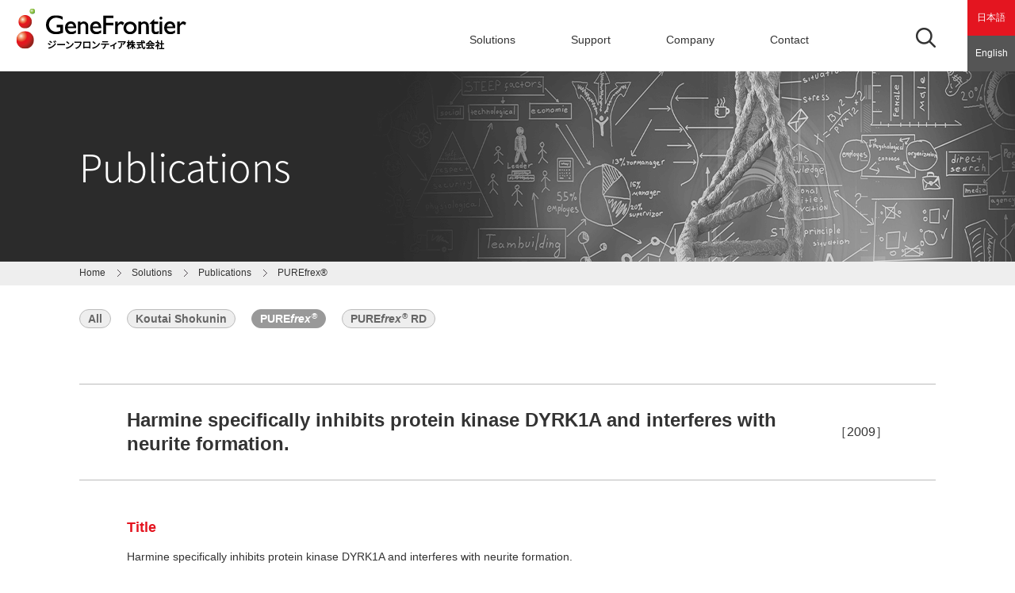

--- FILE ---
content_type: text/css
request_url: https://www.genefrontier.com/css/custom.css?20260120-0446
body_size: 27982
content:
@charset "UTF-8";
@import url(//fonts.googleapis.com/earlyaccess/notosansjapanese.css);html,body,div,span,applet,object,iframe,h1,h2,h3,h4,h5,h6,p,blockquote,pre,a,abbr,acronym,address,big,cite,code,del,dfn,em,img,ins,kbd,q,s,samp,small,strike,strong,sub,sup,tt,var,b,u,i,center,dl,dt,dd,ol,ul,li,fieldset,form,label,legend,table,caption,tbody,tfoot,thead,tr,th,td,article,aside,canvas,details,embed,figure,figcaption,footer,header,hgroup,menu,nav,output,ruby,section,summary,time,mark,audio,video{border:0;font-size:100%;font:inherit;vertical-align:baseline;margin:0;padding:0}article,aside,details,figcaption,figure,footer,header,hgroup,menu,nav,section{display:block}body{line-height:1}ol,ul{list-style:none}blockquote,q{quotes:none}blockquote:before,blockquote:after,q:before,q:after{content:none}table{border-collapse:collapse;border-spacing:0}img{max-width:100%}table{width:100%}.clearfix:after{content:".";display:block;clear:both;height:0;visibility:hidden}.clearfix{min-height:1px}* html .clearfix{height:1px}.both{clear:both}.inline_block{display:inline-block;*display:inline;*zoom:1}.contents div{margin-bottom:32px}.img_left{float:left;width:32%}.text_right{float:right;width:64%}.img_right{float:right;width:32%}.text_left{float:left;width:64%}.content2_1{width:48%;float:left}.content2_2{width:48%;float:right}.content3_1,.content3_2,.content3_3{width:30%;float:left}.content3_2{margin-right:5%;margin-left:5%}.content4_1,.content4_2,.content4_3,.content4_4{width:22%;float:left}.content4_2{margin-left:4%;margin-right:4%}.content4_3{margin-right:4%}.note{background:#fcfcfc;padding:8px 16px;margin:16px 0}.note p{margin:0;padding:4px 0}.header_left{width:48%;float:left}.header_right{width:48%;float:right}@media screen and (max-width:480px){.contents div{width:100%;margin:0 0 24px;float:none}}.cf:before,.cf:after{content:"";display:table}.cf:after{clear:both}.cf{zoom:1}a{text-decoration:none;color:#333}a:link{text-decoration:none;color:#333}a:visited{text-decoration:none;color:#333}a:hover{text-decoration:none;color:#333}a:active{text-decoration:none;color:#333}a[rel^="lightbox"]{border-bottom:none !important;text-decoration:none !important}.no-link,.no-link *{pointer-events:none}em,i{font-style:italic}a:focus,*:focus{outline:none}@font-face{font-family:"Font Awesome 5 Free";font-style:normal;font-weight:400;src:local("Font Awesome 5 Free"), local("Font-Awesome-5-Free"), url("/fonts/fa-regular-400.woff2") format("woff2");font-display:swap}@font-face{font-family:"Font Awesome 5 Free";font-style:normal;font-weight:900;src:local("Font Awesome 5 Free"), local("Font-Awesome-5-Free"), url("/fonts/fa-solid-900.woff2") format("woff2");font-display:swap}@font-face{font-family:"Font Awesome 5 Brands";font-style:normal;font-weight:normal;src:local("Font Awesome 5 Brands"), local("Font-Awesome-5-Brands"), url("/fonts/fa-brands-400.woff2") format("woff2");font-display:swap}b,strong,span.bold,span.strong{font-weight:bold !important}sup{font-size:60%;vertical-align:0;padding-left:1px}sub{font-size:60%;vertical-align:baseline;padding-left:1px}a,.btn{transition:all 0.3s}a:focus,input[type="submit"]:focus,button:focus,*:focus{outline:none}.left{display:block;float:left}.right{display:block;float:right}.clear{clear:both}.relative{position:relative}.absolute{position:absolute}.d_table{display:table}.d_cell{display:table-cell}.txt_left{text-align:left !important}.txt_right{text-align:right !important}.txt_center{text-align:center !important}.txt_indent{text-indent:1em}img{vertical-align:bottom}.cf:before,.cf:after{content:"";display:table}.cf:after{clear:both}.cf{zoom:1}.m_0{margin:0 !important}.m_auto{margin:0 auto !important}.mt_0{margin-top:0 !important}.mt_5{margin-top:5px !important}.mt_10{margin-top:10px !important}.mt_20{margin-top:20px !important}.mt_30{margin-top:30px !important}.mt_40{margin-top:40px !important}.mt_50{margin-top:50px !important}.mt_60{margin-top:60px !important}.mt_70{margin-top:70px !important}.mt_80{margin-top:80px !important}.mt_5m{margin-top:5px !important}.mt_10m{margin-top:10px !important}.mt_20m{margin-top:-20px !important}.mt_30m{margin-top:-30px !important}.mt_40m{margin-top:-40px !important}.mt_50m{margin-top:-50px !important}.mt_60m{margin-top:-60px !important}.mt_70m{margin-top:-70px !important}.mt_80m{margin-top:-80px !important}.mt_90m{margin-top:-90px !important}.mt_100m{margin-top:-100px !important}.mt_110m{margin-top:-110px !important}.mt_120m{margin-top:-120px !important}.mt_130m{margin-top:-130px !important}.mt_140m{margin-top:-140px !important}.mt_150m{margin-top:-150px !important}.mt_160m{margin-top:-160px !important}.mt_170m{margin-top:-170px !important}.mt_180m{margin-top:-180px !important}.mt_190m{margin-top:-190px !important}.mt_200m{margin-top:-200px !important}.mb_0{margin-bottom:0 !important}.mb_10{margin-bottom:10px !important}.mb_20{margin-bottom:20px !important}.mb_30{margin-bottom:30px !important}.mb_40{margin-bottom:40px !important}.mb_50{margin-bottom:50px !important}.mb_60{margin-bottom:60px !important}.mb_70{margin-bottom:70px !important}.mb_80{margin-bottom:80px !important}.mb_90{margin-bottom:90px !important}.mb_0{margin-bottom:0 !important}.mb_0_5em{margin-bottom:0.5em !important}.mb_1em{margin-bottom:1em !important}.mb_1_5em{margin-bottom:1.5em !important}.mb_2em{margin-bottom:2em !important}.mb_3em{margin-bottom:3em !important}.ml_0{margin-left:0 !important}.ml_10{margin-left:10px !important}.ml_20{margin-left:20px !important}.ml_30{margin-left:30px !important}.mr_0{margin-right:0 !important}.mr_10{margin-right:10px !important}.mr_20{margin-right:20px !important}.mr_30{margin-right:30px !important}.p_0{padding:0 !important}.pt_0{padding-top:0 !important}.pt_10{padding-top:10px !important}.pt_15{padding-top:15px !important}.pt_20{padding-top:20px !important}.pt_30{padding-top:30px !important}.pt_40{padding-top:40px !important}.pt_50{padding-top:50px !important}.pt_60{padding-top:60px !important}.pt_70{padding-top:70px !important}.pt_80{padding-top:80px !important}.pt_90{padding-top:90px !important}.pt_100{padding-top:100px !important}.pb_0{padding-bottom:0 !important}.pb_10{padding-bottom:10px !important}.pb_15{padding-bottom:15px !important}.pb_20{padding-bottom:20px !important}.pb_30{padding-bottom:30px !important}.pb_40{padding-bottom:40px !important}.pb_50{padding-bottom:50px !important}.pb_60{padding-bottom:60px !important}.pb_70{padding-bottom:70px !important}.pb_80{padding-bottom:80px !important}.pb_90{padding-bottom:90px !important}.pb_100{padding-bottom:100px !important}.pl_0{padding-left:0 !important}.pl_10{padding-left:10px !important}.pl_15{padding-left:15px !important}.pl_20{padding-left:20px !important}.pl_30{padding-left:30px !important}.pl_40{padding-left:40px !important}.pl_50{padding-left:50px !important}.pl_60{padding-left:60px !important}.pl_70{padding-left:70px !important}.pl_80{padding-left:80px !important}.pr_0{padding-right:0px !important}.pr_10{padding-right:10px !important}.pr_15{padding-right:15px !important}.pr_20{padding-right:20px !important}.pr_30{padding-right:30px !important}.pr_40{padding-right:40px !important}.pr_50{padding-right:50px !important}.pr_60{padding-right:60px !important}.pr_70{padding-right:70px !important}.pr_80{padding-right:80px !important}.pl_2p{padding-left:2% !important}.pr_2p{padding-right:2% !important}a{text-decoration:none;color:#333}a:link{text-decoration:none;color:#333}a:visited{text-decoration:none;color:#333}a:hover{text-decoration:none;color:#333}a:active{text-decoration:none;color:#333}.txt_underline{text-decoration:underline !important}.txt_bold{font-weight:bold !important}em{font-style:italic}a:focus,*:focus,button:focus{outline:none}i,em{font-style:italic}sup,sub{font-size:70% !important}.txt_fs8{font-size:8px !important}.txt_fs10{font-size:10px !important}.txt_fs11{font-size:11px !important}.txt_fs12{font-size:12px !important}.txt_fs13{font-size:13px !important}.txt_fs14{font-size:14px !important}.txt_fs15{font-size:15px !important}.txt_fs16{font-size:16px !important}.txt_fs17{font-size:17px !important}.txt_fs18{font-size:18px !important}.txt_fs19{font-size:19px !important}.txt_fs20{font-size:20px !important}.txt_fs22{font-size:22px !important}.txt_fs24{font-size:24px !important}.txt_fs26{font-size:26px !important}.txt_fs28{font-size:28px !important}.txt_fs30{font-size:30px !important}.txt_fs32{font-size:32px !important}.txt_fs34{font-size:34px !important}.txt_fs36{font-size:36px !important}.txt_fs38{font-size:38px !important}.txt_fs40{font-size:40px !important}.txt_fs42{font-size:42px !important}.txt_fs44{font-size:44px !important}.txt_fs46{font-size:46px !important}.txt_fs48{font-size:48px !important}.txt_fs50{font-size:50px !important}.txt_fs52{font-size:52px !important}.txt_fs54{font-size:54px !important}.txt_fs56{font-size:56px !important}.txt_fs58{font-size:58px !important}.txt_fs60{font-size:60px !important}.txt_fs62{font-size:62px !important}.txt_fs64{font-size:64px !important}.txt_fs66{font-size:66px !important}.txt_fs68{font-size:68px !important}.txt_fs70{font-size:70px !important}.txt_fs72{font-size:72px !important}.txt_h100{line-height:1 !important}.txt_h125{line-height:1.25 !important}.txt_h150{line-height:1.5 !important}.txt_h175{line-height:1.75 !important}.txt_h200{line-height:2 !important}.txt_h300{line-height:3 !important}p{text-align:justify;text-justify:inter-ideograph;word-wrap:break-word}ul li{list-style:inside disc}ol li{list-style:inside decimal}a,.btn{transition:all 0.3s}a:hover,.btn:hover,input[type="submit"]:hover,button:hover{opacity:0.75}.txt-red{color:#e41520 !important}::selection{background:#e41520 !important;color:#fff}::-moz-selection{background:#e41520 !important;color:#fff}input::selection,textarea::selection{background:#e41520 !important;color:#fff}input::-moz-selection,textarea::-moz-selection{background:#e41520 !important;color:#fff}ol li,ul li{list-style:none}p{font-size:100%}span.new{display:none;box-sizing:border-box;vertical-align:top;border:1px solid #007bd0;height:18px;padding:0 4px;font-size:10px;font-weight:400;line-height:14px;color:#0affa8;color:#007bd0}li.item{list-style:none}a[href$=".pdf"]:before{display:none}.ico_list{content:"";font-size:14px;line-height:1.5;font-family:FontAwesome;color:#999;padding-right:5px;vertical-align:0px}.category-navigation{margin:30px 0}@media only screen  and (max-width: 1080px){.category-navigation{margin:20px 0;text-align:center}}@media only screen  and (max-width: 768px){.category-navigation{margin:0 0 20px}}.category-navigation ul li{display:inline-block;margin-right:60px;font-size:16px;padding-bottom:10px;box-sizing:border-box;border-bottom:2px solid #fff;position:relative}.category-navigation ul li:last-child{margin-right:0}.category-navigation ul li.no-english:lang(en-US){display:none}.category-navigation ul li.active{border-bottom:2px solid #e41520}.category-navigation ul li:hover{border-bottom:2px solid #e41520}.category-navigation ul li a:hover{color:#e41520 !important}@media only screen  and (max-width: 1080px){.category-navigation ul li{margin-right:2em;font-size:14px}}@media only screen  and (max-width: 768px){.category-navigation ul li{margin-right:1em;font-size:14px}}@media only screen  and (max-width: 420px){.category-navigation ul li{margin-right:1em;margin-bottom:1em;padding-bottom:5px;font-size:12px}}.category-navigation ul li a:hover{color:#e41520 !important}nav.page-navigation{padding:30px 0}nav.page-navigation ul{display:flex;flex-wrap:wrap}nav.page-navigation ul li{display:block;margin-right:20px;margin:0 20px 10px 0}nav.page-navigation ul li:hover{border-bottom:none}nav.page-navigation ul li a{display:block;background:#eee;border:1px solid #bbb;color:#666;font-size:14px;font-weight:bold;padding:0 10px;border-radius:12px;height:24px;line-height:22px}nav.page-navigation ul li a:hover{background:#999;border:1px solid #999;color:#fff !important}nav.page-navigation ul li.active a{background:#999;border:1px solid #999;color:#fff !important}nav.page-navigation.index{padding:0 20px 20px}nav.page-navigation.index ul li{margin:0 10px 10px 0}nav.page-navigation.top-index{padding:0}nav.page-navigation.top-index ul li{margin:0 10px 10px 0}.category-navigation+nav.page-navigation{padding-top:0}body.solutions-template-single-solutions-purefrex .page-navigation{border-top:1px solid #bbb;padding:20px 0 14px}@media (max-width:768px){body.solutions-template-single-solutions-purefrex .page-navigation{text-align:center;padding:15px 0}}body.solutions-template-single-solutions-purefrex .page-navigation ul{max-width:1080px;margin:auto}@media (max-width:1080px){body.solutions-template-single-solutions-purefrex .page-navigation ul{text-align:center}}body.solutions-template-single-solutions-purefrex .page-navigation ul li{display:inline-block;margin-right:20px;padding-bottom:6px;box-sizing:border-box;border-bottom:2px solid #fff;position:relative}@media (max-width:1080px){body.solutions-template-single-solutions-purefrex .page-navigation ul li{margin:0 1em}}@media (max-width:768px){body.solutions-template-single-solutions-purefrex .page-navigation ul li{margin:0 0.5em;padding-bottom:5px;font-size:12px}}body.solutions-template-single-solutions-purefrex .page-navigation ul li a{display:block;background:#eee;border:1px solid #bbb;color:#666;font-size:14px;font-weight:bold;padding:0 10px;border-radius:12px;height:24px;line-height:22px}body.solutions-template-single-solutions-purefrex .page-navigation ul li a:hover{background:#999;border:1px solid #999;color:#fff}body.solutions-template-single-solutions-purefrex .page-navigation ul li.active a{background:#999;border:1px solid #999;color:#fff}@media only screen  and (max-width: 1080px){#module-contents{padding:20px 2%}}#module-contents article{padding:0}#module-contents article h1.article-title{padding:1em 0 1em;font-size:34px;font-family:"Noto Sans Japanese", sans-serif !important;font-weight:200;font-weight:600}@media only screen  and (max-width: 768px){#module-contents article h1.article-title{font-size:24px}}#module-contents article p{padding:1em 0;font-size:16px;line-height:1.75}@media only screen  and (max-width: 1080px){body.home div#module-contents{padding:0}}.post-navigation .nav-links{padding:0 40px}@media only screen  and (max-width: 768px){.post-navigation .nav-links{padding:0 2%}}.post-navigation .nav-links a:hover{box-shadow:none !important}.post-navigation .nav-links span.nav-title{box-shadow:none !important}div.nav-pagination{display:flex;flex-direction:row;flex-wrap:wrap;justify-content:space-between;width:300px;margin:0 auto;padding:100px 0 0}div.nav-pagination a{display:block;border:1px solid #ccc}div.nav-pagination a div{padding:10px 20px}div.pagination-box{padding:40px}div.pagination-box nav.navigation.post-navigation{border:none;margin:0}div.pagination-box nav.navigation.post-navigation div.nav-links{zoom:1;width:100%}div.pagination-box nav.navigation.post-navigation div.nav-links:before,div.pagination-box nav.navigation.post-navigation div.nav-links:after{content:"";display:table}div.pagination-box nav.navigation.post-navigation div.nav-links:after{clear:both}div.pagination-box nav.navigation.post-navigation div.nav-links div{display:table-cell;width:45%}div.pagination-box nav.navigation.post-navigation div.nav-links div a:hover,div.pagination-box nav.navigation.post-navigation div.nav-links div a:focus{color:#e41520 !important}div.pagination-box nav.navigation.post-navigation div.nav-links div a:hover span.post-title,div.pagination-box nav.navigation.post-navigation div.nav-links div a:focus span.post-title{color:#e41520 !important;text-decoration:underline}div.pagination-box nav.navigation.post-navigation div.nav-links div a span.meta-nav{font-size:12px;color:#666;margin-bottom:1em}div.pagination-box nav.navigation.post-navigation div.nav-links div a span.post-title{font-size:14px;font-weight:normal}div.pagination-box nav.navigation.post-navigation div.nav-links div.nav-previous{float:right}div.pagination-box nav.navigation.post-navigation div.nav-links div.nav-next{border:none;float:left}nav.navigation.pagination{border:none;margin:0}a.ext{color:#666;border-bottom:none !important}a.ext:after{font-family:FontAwesome;content:"";font-size:12px;padding-left:5px}a.ext:hover{border-bottom:1px solid #e41520 !important}#ez-toc-container{margin:20px 0 20px;padding:2em;-webkit-border-radius:0;-moz-border-radius:0;-ms-border-radius:0;-o-border-radius:0;border-radius:0;border:1px solid #ddd;box-shadow:none}@media only screen  and (max-width: 768px){#ez-toc-container{margin-bottom:40px}}#ez-toc-container ul{padding:0 !important}#ez-toc-container ul li{color:#2b2e82}#ez-toc-container a:hover{color:#e41520 !important;text-decoration:none}#ez-toc-container+.section-title{margin-top:60px !important}#entry-solutions.purefrex #ez-toc-container ul.ez-toc-list li ul{display:none}.sub-menu{width:100%;padding:20px 0;margin:0 0 40px;box-sizing:border-box;border-top:1px solid #bbb}.sub-menu ul{display:flex;justify-content:flex-start;flex-wrap:wrap;padding:0}.sub-menu ul li{display:block;margin-right:20px;background:none;padding:0;font-size:16px;line-height:1.75}@media only screen  and (max-width: 768px){.sub-menu ul li{display:block;margin-right:0}}.sub-menu ul li label{cursor:pointer}.sub-menu ul li input[type="radio"]{margin-right:5px;accent-color:#0076ff}.sub-menu ul li a{font-size:14px;color:#666 !important;border-bottom:none}.sub-menu ul li a:hover{color:#e41520 !important}.category-label a{box-sizing:border-box;display:inline-block;background:#999;border:1px solid #999;color:#fff;width:120px;height:22px;line-height:22px;font-size:12px;text-align:center}.category-label a:hover{background:#e41520;border:1px solid #e41520}.category-label a.products-label{background:none;border:1px solid #999;color:#666}.category-label a.products-label:hover{background:none;border:1px solid #e41520;color:#e41520}.module-slider{width:100vw;height:400px}@media (max-width:1280px){.module-slider{height:50vh}}@media (max-width:480px){.module-slider{height:42vh}}.module-slider .slider-group{text-align:center}.module-slider .slider-group .slider{background-repeat:no-repeat;background-size:cover;position:relative;height:100%}.module-slider .slider-group .slider a{display:block;position:absolute;z-index:900;top:0;left:0;width:100%;height:100%}.module-slider .slider-group .slider a:hover:before{content:"";display:block;background:rgba(255, 255, 255, 0.1);width:100%;height:100%;position:absolute}.module-slider .slider-group .slider .inner{min-height:400px;text-align:left;display:flex;align-items:center;color:#fff}@media (max-width:1280px){.module-slider .slider-group .slider .inner{min-height:335px;padding:0 5%}}.module-slider .slider-group .slider h1{font-size:42px;padding-bottom:0.25em}@media (max-width:1280px){.module-slider .slider-group .slider h1{font-size:40px}}@media (max-width:1080px){.module-slider .slider-group .slider h1{font-size:48px}}@media (max-width:480px){.module-slider .slider-group .slider h1{font-size:24px}}.module-slider .slider-group .slider h2{font-size:24px}@media (max-width:1280px){.module-slider .slider-group .slider h2{font-size:20px}}@media (max-width:1080px){.module-slider .slider-group .slider h2{font-size:20px}}@media (max-width:480px){.module-slider .slider-group .slider h2{font-size:18px}}.module-slider .slider-group .slider p{font-size:18px;line-height:1.75}@media (max-width:1280px){.module-slider .slider-group .slider p{font-size:18px}}@media (max-width:1080px){.module-slider .slider-group .slider p{font-size:18px}}@media (max-width:480px){.module-slider .slider-group .slider p{font-size:14px}}.module-slider .custom-dots{position:absolute;left:0;right:0;bottom:20px}.module-slider .custom-dots li{display:inline-block;margin:0 5px}.module-slider .custom-dots li button{cursor:pointer;appearance:none;border:none;background:#eee;border-radius:50%;width:12px;height:12px;font-size:0;color:#eee}.module-slider .custom-dots li.slick-active button{background:#e4777e;color:#e4777e}.module-visual#top-visual .slider .item .inner .copy{height:100%;display:flex;justify-content:center;flex-wrap:wrap}@media (max-width:1080px){.module-visual#top-visual .slider .item .inner .copy{display:flex;justify-content:center}}.module-visual#top-visual .slider .item .inner .copy .wp-block-group{width:100%;align-items:flex-start}@media (max-width:1080px){.module-visual#top-visual .slider .item .inner .copy .wp-block-group{width:90%}}.module-visual#top-visual .slider .item .inner .copy .center{text-align:center;display:flex;justify-content:center}.module-visual#top-visual .slider .item .inner .copy .left{text-align:left;display:flex;justify-content:flex-start}.module-visual#top-visual .slider .item .inner .copy .top{align-items:flex-start}.module-visual#top-visual .slider .item .inner .copy .middle{align-items:center}.module-visual#top-visual .slider .item .inner .copy h1{width:100%}.module-visual#top-visual .slider .item .inner .copy h1 span{font-size:48px}@media (max-width:1080px){.module-visual#top-visual .slider .item .inner .copy h1.has-large-font-size{font-size:24px !important}}.module-visual#top-visual .slider .item .inner .copy p{width:100%}.module-slider-carousel{background:#ddd}.module-slider-carousel .slider-carousel-group{opacity:0;transition:opacity 0.3s linear}.module-slider-carousel .slider-carousel-group.slick-initialized{opacity:1}.module-slider-carousel .inner{margin:0 auto;padding:20px 0;max-width:1080px}@media (max-width:1080px){.module-slider-carousel .inner{padding:40px 2%}}@media (max-width:1280px){.module-slider-carousel .slick-list{width:90%;margin:auto}}@media (max-width:480px){.module-slider-carousel .slick-list{width:80%}}.module-slider-carousel .slick-slide{height:auto;width:calc(96% / 3);margin:0 10px}.module-slider-carousel .item{min-height:255px;background:#fff}.module-slider-carousel .item .item-thumbnail{min-height:160px;background:#555;display:flex;align-items:center;position:relative;text-align:center;justify-content:center}@media (max-width:1280px){.module-slider-carousel .item .item-thumbnail{min-height:160px;max-width:initial;height:auto}}.module-slider-carousel .item .item-thumbnail a{position:absolute;display:block;width:100%;height:auto;min-height:160px}.module-slider-carousel .item .item-thumbnail a:hover{border:1px solid #e41520;opacity:0.8}.module-slider-carousel .item .item-thumbnail img{width:auto;height:160px;object-fit:contain;padding:10px 0}.module-slider-carousel .item .item-thumbnail img.default{padding:0}.module-slider-carousel .item .item-description{padding:10px 15px 0}@media (max-width:1080px){.module-slider-carousel .item .item-description{font-size:16px}}@media (max-width:480px){.module-slider-carousel .item .item-description{font-size:14px}}.module-slider-carousel .item .item-description h2{font-size:14px;font-weight:bold;line-height:1.5;color:#333;margin:5px 0;display:-webkit-box;-webkit-box-orient:vertical;-webkit-line-clamp:2;overflow:hidden}.module-slider-carousel .item .item-description h2 a{color:#333}.module-slider-carousel .item .item-description h2 a:hover{color:#e41520}.module-slider-carousel .item .item-description .category-label a{margin:0 5px 5px 0;width:auto;height:18px;padding:0 10px;line-height:16px;font-size:10px;text-align:center}.module-slider-carousel .item .entry-excerpt p{font-size:14px;line-height:1.5}@media (max-width:480px){.module-slider-carousel .item .entry-excerpt p{font-size:12px}}.module-slider-carousel .slick-arrow{background:none;font-size:0;position:absolute;top:40%}.module-slider-carousel .slick-arrow:before{font-family:"Material Icons", sans-serif;font-size:30px;opacity:1;color:#333}@media (max-width:1280px){.module-slider-carousel .slick-arrow:before{font-size:24px;width:24px;height:24px}}@media (max-width:480px){.module-slider-carousel .slick-arrow:before{font-size:20px;width:20px;height:20px}}.module-slider-carousel .slick-arrow.slick-prev{left:-40px}.module-slider-carousel .slick-arrow.slick-prev:before{content:""}@media (max-width:1280px){.module-slider-carousel .slick-arrow.slick-prev{left:0}}@media (max-width:480px){.module-slider-carousel .slick-arrow.slick-prev{left:10px}}.module-slider-carousel .slick-arrow.slick-next{right:-40px}.module-slider-carousel .slick-arrow.slick-next:before{content:""}@media (max-width:1280px){.module-slider-carousel .slick-arrow.slick-next{right:0}}@media (max-width:480px){.module-slider-carousel .slick-arrow.slick-next{right:10px}}html{overflow:auto}body:not(.custom-background-image):before,body:not(.custom-background-image):after{display:none !important}body{background:#fff;overflow:hidden;font-feature-settings:"palt";height:100%;color:#333;font-family:Verdana, Arial, Helvetica, "游ゴシック", YuGothic, "メイリオ", Meiryo, "ヒラギノ角ゴ ProN W3", "Hiragino Kaku Gothic ProN", "ＭＳ Ｐゴシック", sans-serif !important;font-weight:normal;font-size:12px}body:after{display:none !important}body a{color:#555}body #page.wrapper{width:100%;margin:0 auto;position:relative}body #page.wrapper .site-inner{width:100%;max-width:100%;height:100%;clear:both;position:relative}body #page.wrapper header.site-header{box-sizing:border-box;width:100%;position:relative;z-index:1000;background:#fff;padding:0 !important;height:90px;position:relative}@media only screen  and (max-width: 960px){body #page.wrapper header.site-header{width:auto;height:60px}}@media (max-width:768px){body #page.wrapper header.site-header{padding:10px 0}}body #page.wrapper header.site-header h1#header-logo{position:absolute;top:10px;left:20px;z-index:200;display:inline}body #page.wrapper header.site-header h1#header-logo a{position:relative;z-index:210}@media only screen  and (max-width: 1100px){body #page.wrapper header.site-header h1#header-logo{top:20px}body #page.wrapper header.site-header h1#header-logo img{width:180px;height:auto}}@media only screen  and (max-width: 960px){body #page.wrapper header.site-header h1#header-logo{top:10px;left:0;right:0;text-align:center}}@media (max-width:768px){body #page.wrapper header.site-header h1#header-logo{top:10px}body #page.wrapper header.site-header h1#header-logo img{width:140px;position:relative;left:-20px}}body #page.wrapper header.site-header nav#site-header-menu{width:100%;height:80px;position:absolute;top:30px}@media only screen  and (max-width: 960px){body #page.wrapper header.site-header nav#site-header-menu.active{top:60px;background:#000;height:100%}}body #page.wrapper header.site-header nav#site-header-menu #mega-menu-wrap-top{background:none}body #page.wrapper header.site-header nav#site-header-menu #mega-menu-wrap-top #mega-menu-top{height:80px;text-align:right;box-sizing:border-box;padding-right:200px}@media (max-width:1080px){body #page.wrapper header.site-header nav#site-header-menu #mega-menu-wrap-top #mega-menu-top{padding-right:120px}}body #page.wrapper header.site-header nav#site-header-menu #mega-menu-wrap-top #mega-menu-top>li.mega-menu-item{margin:0 50px 0 0 !important}body #page.wrapper header.site-header nav#site-header-menu #mega-menu-wrap-top #mega-menu-top>li.mega-menu-item>a.mega-menu-link{color:#333}body #page.wrapper header.site-header nav#site-header-menu #mega-menu-wrap-top #mega-menu-top>li.mega-menu-item>a.mega-menu-link:hover{color:#e41520 !important}body #page.wrapper header.site-header nav#site-header-menu #mega-menu-wrap-top #mega-menu-top>li.mega-menu-item>a.mega-menu-link:after{display:none}body #page.wrapper header.site-header nav#site-header-menu #mega-menu-wrap-top #mega-menu-top[data-effect="fade_up"] li.mega-menu-item.mega-menu-megamenu>ul.mega-sub-menu{margin-top:20px;text-align:right;padding:10px 0 18px}@media only screen  and (max-width: 1200px){body #page.wrapper header.site-header nav#site-header-menu #mega-menu-wrap-top #mega-menu-top[data-effect="fade_up"] li.mega-menu-item.mega-menu-megamenu>ul.mega-sub-menu{text-align:center}}@media (max-width:768px){body #page.wrapper header.site-header nav#site-header-menu #mega-menu-wrap-top #mega-menu-top[data-effect="fade_up"] li.mega-menu-item.mega-menu-megamenu>ul.mega-sub-menu{min-height:auto}}body #page.wrapper header.site-header nav#site-header-menu #mega-menu-wrap-top #mega-menu-top[data-effect="fade_up"] li.mega-menu-item.mega-menu-megamenu>ul.mega-sub-menu>li{float:none;display:inline-block}@media only screen  and (max-width: 1200px){body #page.wrapper header.site-header nav#site-header-menu #mega-menu-wrap-top #mega-menu-top[data-effect="fade_up"] li.mega-menu-item.mega-menu-megamenu>ul.mega-sub-menu>li{width:auto;padding:15px 30px}}@media (max-width:768px){body #page.wrapper header.site-header nav#site-header-menu #mega-menu-wrap-top #mega-menu-top[data-effect="fade_up"] li.mega-menu-item.mega-menu-megamenu>ul.mega-sub-menu>li{display:block;padding:0;border-bottom:1px solid #aaa}}body #page.wrapper header.site-header nav#site-header-menu #mega-menu-wrap-top #mega-menu-top[data-effect="fade_up"] li.mega-menu-item.mega-menu-megamenu>ul.mega-sub-menu>li>ul.mega-sub-menu{padding-top:10px}@media (max-width:768px){body #page.wrapper header.site-header nav#site-header-menu #mega-menu-wrap-top #mega-menu-top[data-effect="fade_up"] li.mega-menu-item.mega-menu-megamenu>ul.mega-sub-menu>li>ul.mega-sub-menu{padding:0 10px 10px}}body #page.wrapper header.site-header nav#site-header-menu #mega-menu-wrap-top .mega-menu-toggle{position:absolute;z-index:500;width:100px;height:80px;top:-20px;background:none}body #page.wrapper header.site-header nav#site-header-menu #mega-menu-wrap-top .mega-menu-toggle .mega-toggle-block-1:before{color:#333}body #page.wrapper header.site-header nav#site-header-menu #mega-menu-wrap-top .mega-menu-toggle .mega-toggle-block-1:after{color:#333}body #page.wrapper header.site-header nav#site-header-menu #mega-menu-wrap-top .mega-menu-toggle.mega-menu-open+ul#mega-menu-top{z-index:1000;top:30px;width:100%;height:100%;text-align:left;box-sizing:border-box;padding-right:0 !important;background:#333}body #page.wrapper header.site-header nav#site-header-menu #mega-menu-wrap-top .mega-menu-toggle.mega-menu-open+ul#mega-menu-top>li.mega-menu-item{margin:0 !important;color:#fff !important}body #page.wrapper header.site-header nav#site-header-menu #mega-menu-wrap-top .mega-menu-toggle.mega-menu-open+ul#mega-menu-top>li.mega-menu-item>a.mega-menu-link{color:#fff !important}body #page.wrapper header.site-header nav#site-header-menu #mega-menu-wrap-top .mega-menu-toggle.mega-menu-open+ul#mega-menu-top .mega-sub-menu{margin-top:0 !important;padding:0;width:100%}body #page.wrapper header.site-header nav#site-header-menu #mega-menu-wrap-top .mega-menu-toggle.mega-menu-open+ul#mega-menu-top .mega-sub-menu>li.mega-menu-item{padding:0;width:100%}body #page.wrapper header.site-header nav#site-header-menu #mega-menu-wrap-top .mega-menu-toggle.mega-menu-open+ul#mega-menu-top .mega-sub-menu>li.mega-menu-item>a{padding:15px}@media (max-width:768px){body #page.wrapper header.site-header nav#site-header-menu #mega-menu-wrap-top .mega-menu-toggle.mega-menu-open+ul#mega-menu-top .mega-sub-menu>li.mega-menu-item>a{padding:5px}}@media only screen  and (max-width: 960px){body #page.wrapper header.site-header nav#site-header-menu #mega-menu-wrap-top #mega-menu-top>li.mega-menu-item-has-children>a.mega-menu-link>span.mega-indicator{display:block}body #page.wrapper header.site-header nav#site-header-menu #mega-menu-wrap-top #mega-menu-top>li.mega-menu-item-has-children>a.mega-menu-link>span.mega-indicator::after{display:block;content:"";font-family:dashicons;font-weight:normal;display:inline-block;margin:0 0 0 6px;vertical-align:top;-webkit-font-smoothing:antialiased;-moz-osx-font-smoothing:grayscale;transform:rotate(0);color:inherit;position:relative;background:transparent;height:auto;width:auto;right:auto;line-height:inherit}}body #page.wrapper header.site-header nav#site-header-menu #mega-menu-wrap-top #mega-menu-top>li.mega-menu-item-has-children.mega-toggle-on>a.mega-menu-link>span.mega-indicator::after{content:""}body #page.wrapper header.site-header .search-box{position:absolute;top:90px;z-index:200;width:100%;height:50px}@media only screen  and (max-width: 960px){body #page.wrapper header.site-header .search-box{height:60px;top:60px}}body #page.wrapper header.site-header .search-box .search-box-toggle{cursor:pointer;width:25px;height:25px;position:absolute;top:-55px;right:100px;z-index:610}@media only screen  and (max-width: 960px){body #page.wrapper header.site-header .search-box .search-box-toggle{top:-40px}}@media (max-width:768px){body #page.wrapper header.site-header .search-box .search-box-toggle{right:80px}}body #page.wrapper header.site-header .search-box .search-box-toggle img.ico-search{display:block}body #page.wrapper header.site-header .search-box .search-box-toggle img.ico-close{display:none}body #page.wrapper header.site-header .search-box .search-box-toggle.active img.ico-search{display:none}body #page.wrapper header.site-header .search-box .search-box-toggle.active img.ico-close{display:block}body #page.wrapper header.site-header .search-box .search-box-content{display:none}body #page.wrapper header.site-header .search-box .search-box-content.active{display:block;position:absolute;z-index:120;top:0;width:100%;background:rgba(102, 102, 102, 0.8);-webkit-transition:all 0.2s ease;transition:all 0.2s ease}@media only screen  and (max-width: 960px){body #page.wrapper header.site-header .search-box .search-box-content.active{top:0}}body #page.wrapper header.site-header .search-box .search-box-content.active form.search-form input[type="search"]{-webkit-border-radius:0;-moz-border-radius:0;-ms-border-radius:0;-o-border-radius:0;border-radius:0}body #page.wrapper header.site-header .search-box .search-box-content form.search button{background:none;color:#333}body #page.wrapper header.site-header .search-navigation{position:relative}body #page.wrapper header.site-header .search-navigation form.search-form{position:absolute;bottom:-65px;right:0;display:table}body #page.wrapper header.site-header .search-navigation form.search-form label{position:static;display:table-cell;vertical-align:top}body #page.wrapper header.site-header .search-navigation form.search-form label input{border:none;border-bottom:1px solid #ccc;font-family:Verdana, Arial, Helvetica, "游ゴシック", YuGothic, "メイリオ", Meiryo, "ヒラギノ角ゴ ProN W3", "Hiragino Kaku Gothic ProN", "ＭＳ Ｐゴシック", sans-serif !important;font-weight:normal;-webkit-border-radius:0;-moz-border-radius:0;-ms-border-radius:0;-o-border-radius:0;border-radius:0;font-size:14px;color:#333;padding:0 2px 5px;width:180px;background:none}body #page.wrapper header.site-header .search-navigation form.search-form label input:focus{background:none;border-color:#e41520}body #page.wrapper header.site-header .search-navigation form.search-form label input::-webkit-input-placeholder{color:#aaa;font-size:12px}body #page.wrapper header.site-header .search-navigation form.search-form label input:-ms-input-placeholder{color:#aaa;font-size:12px}body #page.wrapper header.site-header .search-navigation form.search-form label input::-moz-placeholder{color:#aaa;font-size:12px}body #page.wrapper header.site-header .search-navigation form.search-form button.search-submit{-webkit-border-radius:0;-moz-border-radius:0;-ms-border-radius:0;-o-border-radius:0;border-radius:0;bottom:0;overflow:hidden;padding:0;position:static;display:table-cell;vertical-align:top;width:42px;background:none}body #page.wrapper header.site-header .search-navigation form.search-form button.search-submit:before{color:#333;line-height:1}body #page.wrapper header.site-header .search-navigation form.search-form button.search-submit:hover:before,body #page.wrapper header.site-header .search-navigation form.search-form button.search-submit:focus:before{color:#e41520 !important}@media only screen  and (max-width: 1100px){body #page.wrapper header.site-header .search-navigation{display:none}}body #page.wrapper header.site-header #language-menu{position:absolute;z-index:1000;top:0;right:0;width:60px;height:90px}@media only screen  and (max-width: 960px){body #page.wrapper header.site-header #language-menu{height:60px}}body #page.wrapper header.site-header #language-menu .widget{padding:0}body #page.wrapper header.site-header #language-menu h3{display:none}body #page.wrapper header.site-header #language-menu ul li{margin:0;padding:0;border:none}body #page.wrapper header.site-header #language-menu ul li a{box-shadow:none;text-decoration:none}body #page.wrapper header.site-header #language-menu ul li a:hover{box-shadow:none}body #page.wrapper header.site-header #language-menu div{width:60px;height:45px;line-height:45px;background:#555;font-size:12px;text-align:center}@media only screen  and (max-width: 960px){body #page.wrapper header.site-header #language-menu div{height:30px;line-height:30px}}body #page.wrapper header.site-header #language-menu div a{color:#fff}body #page.wrapper header.site-header #language-menu div.active{background:#e41520 !important}body #page.wrapper header.site-header #language-menu .widget+.language-en{display:none}body #page.wrapper header.site-header #language-menu .widget+.language-en.active{display:block}body #page.wrapper #content.site-content{padding:0 0 0;height:100%;position:relative;min-height:600px;background:#fff}@media (max-width:768px){body #page.wrapper #content.site-content{padding:0;min-height:auto}}body #page.wrapper #content.site-content:after{content:"";display:block;height:10px}@media (max-width:768px){body #page.wrapper #content.site-content.hide:before{content:"";display:block;width:100%;height:100%;position:absolute;top:0;z-index:1000;background:rgba(0, 0, 0, 0.75)}}body #page.wrapper #content.site-content>.inner{width:1080px;margin:0 auto;box-sizing:border-box;zoom:1}body #page.wrapper #content.site-content>.inner:before,body #page.wrapper #content.site-content>.inner:after{content:"";display:table}body #page.wrapper #content.site-content>.inner:after{clear:both}@media (max-width:1080px){body #page.wrapper #content.site-content>.inner{width:100%;padding:15px}}@media (max-width:768px){body #page.wrapper #content.site-content>.inner{width:100%}}body #page.wrapper #content.site-content>.inner:hover{opacity:1}.module-visual#top-visual{position:relative;z-index:100;max-height:460px;overflow:hidden;background:#eee}@media (max-width:1080px){.module-visual#top-visual{width:100%;max-height:auto;height:240px}}.module-visual#top-visual .slider .slick-list{max-height:460px;overflow:hidden}@media only screen  and (max-width: 420px){.module-visual#top-visual .slider .slick-track{display:table;width:400px;table-layout:fixed}}.module-visual#top-visual .slider .item{position:relative}@media (max-width:1080px){.module-visual#top-visual .slider .item{height:240px}}@media only screen  and (max-width: 420px){.module-visual#top-visual .slider .item{height:240px}}.module-visual#top-visual .slider .item>a{position:relative;z-index:500;display:block}.module-visual#top-visual .slider .item .box-link{position:absolute;z-index:700;width:100%;height:100%}.module-visual#top-visual .slider .item img.bg-image{width:100%;height:auto}@media (max-width:1080px){.module-visual#top-visual .slider .item img.bg-image{max-width:auto !important;width:100% !important;min-height:auto;width:100% !important;height:auto;position:absolute;top:0;left:0;width:auto !important}}@media (max-width:1080px){.module-visual#top-visual .slider .item img.bg-image{width:100%;height:480px;object-fit:cover}}.module-visual#top-visual .slider .item .inner{position:absolute;z-index:600;left:0;right:0;top:0;width:1080px;height:100%;margin:0 auto}@media (max-width:1080px){.module-visual#top-visual .slider .item .inner{width:100%;height:240px;display:table}}.module-visual#top-visual .slider .item .inner .copy h1{font-size:48px;font-family:"Noto Sans Japanese", sans-serif !important;font-weight:200;font-weight:600;line-height:1.25;padding:0 0 0;color:#fff}@media only screen  and (max-width: 1600px){.module-visual#top-visual .slider .item .inner .copy h1{font-size:36px}}@media (max-width:1080px){.module-visual#top-visual .slider .item .inner .copy h1{font-size:30px}.module-visual#top-visual .slider .item .inner .copy h1 br{display:none}}@media only screen  and (min-width: 769px) and (max-width: 1000px){.module-visual#top-visual .slider .item .inner .copy h1{padding:0 0 10px}}@media (max-width:768px){.module-visual#top-visual .slider .item .inner .copy h1{font-size:30px;padding:0 0 10px}}@media (max-width:480px){.module-visual#top-visual .slider .item .inner .copy h1{font-size:20px}}.module-visual#top-visual .slider .item .inner .copy p{font-size:18px;line-height:1.5;padding:0 0 30px;color:#fff;position:relative;z-index:600;text-align:left}@media only screen  and (max-width: 1600px){.module-visual#top-visual .slider .item .inner .copy p{font-size:16px}}@media (max-width:768px){.module-visual#top-visual .slider .item .inner .copy p{padding:0 0 10px}}@media only screen  and (max-width: 1200px){.module-visual#top-visual .slider .item .inner .copy p br{display:none}}@media only screen  and (min-width: 769px) and (max-width: 1000px){.module-visual#top-visual .slider .item .inner .copy p br{display:none}}@media (max-width:768px){.module-visual#top-visual .slider .item .inner .copy p{font-size:12px}.module-visual#top-visual .slider .item .inner .copy p br{display:none}}.module-visual#top-visual .slick-list{overflow:hidden}.module-visual#top-visual .slick-image-slide.slick-slide{padding:0 !important;overflow:hidden}.module-visual#top-visual .slick-track{overflow:hidden}@media (max-width:768px){.module-visual#top-visual .slick-image-slide.slick-slide{margin-right:-150px !important;text-align:left !important}}.module-visual#top-visual .slick-slider{margin:0 auto;box-sizing:border-box;padding:0 !important}.module-visual#top-visual .slick-slider .slick-dots{z-index:1800;text-align:center;padding:20px 0 0;position:absolute;z-index:2000;bottom:15px;left:0;right:0}@media (max-width:1080px){.module-visual#top-visual .slick-slider .slick-dots{position:relative;bottom:60px}}@media only screen  and (max-width: 420px){.module-visual#top-visual .slick-slider .slick-dots{bottom:40px}}.module-visual#top-visual .slick-slider .slick-dots li{display:inline-block;margin:0 10px}.module-visual#top-visual .slick-slider .slick-dots li button{cursor:pointer;background:#666;border:none !important;width:10px;height:10px;border-radius:50%;color:#fff;font-weight:normal;letter-spacing:0;line-height:1;padding:0;text-transform:uppercase;font-size:0}.module-visual#top-visual .slick-slider .slick-dots li.slick-active button{background:#999 !important;font-size:0}.module-visual#top-visual .wpsisac-slick-carousal.design-6 .slick-arrow{top:40px !important;z-index:1000;cursor:pointer}.module-visual#top-visual .wpsisac-slick-slider.design-1 .slick-arrow{top:40% !important}.module-visual#top-visual .slider-content .slide-title{color:#333 !important;text-shadow:none !important;font-size:30px}.module-visual#top-visual .slider-content .slider-short-content p{color:#333 !important;text-shadow:none !important;font-size:16px;line-height:1.75}.module-visual#sec-visual{position:relative;z-index:100;background:url(/files/visual-common.png) no-repeat;background-size:100% 100%;width:100%;height:240px;overflow:hidden;display:flex;flex-direction:row;flex-wrap:wrap;-webkit-align-items:center;-moz-align-items:center;-ms-align-items:center;-o-align-items:center;align-items:center}@media only screen  and (max-width: 1440px){.module-visual#sec-visual{background-position:center center}}@media (max-width:1080px){.module-visual#sec-visual{background:none;background:#333;height:160px}}@media (max-width:768px){.module-visual#sec-visual{height:120px}}@media only screen  and (max-width: 420px){.module-visual#sec-visual{height:120px}}.module-visual#sec-visual img{display:block;width:100%;height:auto;min-height:auto;min-height:100%;position:absolute;z-index:50;left:0;right:0;top:0}@media (max-width:1080px){.module-visual#sec-visual img{display:none}}.module-visual#sec-visual .inner{z-index:101;width:1080px;margin:0 auto;text-align:left}@media (max-width:1080px){.module-visual#sec-visual .inner{width:100%}}@media (max-width:768px){.module-visual#sec-visual .inner{width:100%}}@media only screen  and (max-width: 420px){.module-visual#sec-visual .inner{width:100%}}.module-visual#sec-visual .inner header{float:none;vertical-align:middle;max-height:100%;padding-bottom:0}.module-visual#sec-visual .inner h1.page-title{font-family:"Noto Sans Japanese", sans-serif !important;font-weight:200;font-size:48px;font-weight:200 !important;line-height:1.25;text-transform:none;color:#fff;letter-spacing:0}@media only screen  and (max-width: 1200px){.module-visual#sec-visual .inner h1.page-title{text-align:center}}@media (max-width:1080px){.module-visual#sec-visual .inner h1.page-title{font-size:36px}}@media (max-width:768px){.module-visual#sec-visual .inner h1.page-title{font-size:24px}}.module-visual#sec-visual .inner .sub-title{font-family:"Noto Sans Japanese", sans-serif !important;font-weight:200;font-size:24px;font-weight:200 !important;color:#eee;padding-top:10px}@media only screen  and (max-width: 1200px){.module-visual#sec-visual .inner .sub-title{text-align:center}}@media only screen  and (max-width: 960px){.module-visual#sec-visual .inner .sub-title{font-size:18px}}#content.site-content{}#content.site-content .wrap{max-width:1080px;padding:0}#content.site-content #module-breadcrumbs{height:30px;background:#eee}@media (max-width:768px){#content.site-content #module-breadcrumbs{display:none}}#content.site-content #module-breadcrumbs ul{box-sizing:border-box;width:1080px;margin:0 auto;padding:8px 0}@media (max-width:1080px){#content.site-content #module-breadcrumbs ul{width:100%;padding:8px 2%}}#content.site-content #module-breadcrumbs ul li{display:inline-block}#content.site-content #module-breadcrumbs ul li a,#content.site-content #module-breadcrumbs ul li.no-link{font-size:12px}#content.site-content #module-breadcrumbs ul li a:after,#content.site-content #module-breadcrumbs ul li.no-link:after{content:"";width:25px;height:20px;background:url(/images/arrow-gray-path.png) no-repeat 15px 3px;padding:0 15px}#content.site-content #module-breadcrumbs ul li.last a:after,#content.site-content #module-breadcrumbs ul li:last-child a:after{display:none}#content.site-content #primary.content-area{float:none;margin-right:0;width:100%;min-height:600px;padding:0 0 120px}@media only screen  and (max-width: 1000px){#content.site-content #primary.content-area{float:none;width:100%;padding:0 0 40px;min-height:auto}}#content.site-content #primary.content-area.column-single{float:none;width:100%}#content.site-content #primary.content-area main#main.site-main{width:100%;box-sizing:border-box;padding:0;zoom:1}#content.site-content #primary.content-area main#main.site-main:before,#content.site-content #primary.content-area main#main.site-main:after{content:"";display:table}#content.site-content #primary.content-area main#main.site-main:after{clear:both}#content.site-content #primary.content-area main#main.site-main article h1{color:#333}#content.site-content #primary.content-area main#main.site-main article h2{color:#333}#content.site-content #primary.content-area main#main.site-main article h3{color:#333}#content.site-content #primary.content-area main#main.site-main article .left>h1{font-size:18px;font-weight:bold;padding:1em 0 1em}@media (max-width:1080px){#content.site-content #primary.content-area main#main.site-main article .left>h1{font-size:16px}}@media (max-width:768px){#content.site-content #primary.content-area main#main.site-main article .left>h1{font-size:16px}}@media only screen  and (max-width: 1000px){#content.site-content #primary.content-area main#main.site-main article header.entry-header{margin:0 auto !important}}@media only screen  and (max-width: 1000px){#content.site-content #primary.content-area main#main.site-main article header.entry-header h1{text-align:center;margin:0 auto !important}}#content.site-content #primary.content-area main#main.site-main article.entry-basic header.entry-header{width:100%;box-sizing:border-box;border-top:1px solid #bbb;border-bottom:1px solid #bbb;padding:30px 60px;display:table;margin:30px 0}@media (max-width:768px){#content.site-content #primary.content-area main#main.site-main article.entry-basic header.entry-header{padding:15px 10px}}#content.site-content #primary.content-area main#main.site-main article.entry-basic header.entry-header h1{display:table-cell;vertical-align:middle;padding:0 !important;font-size:36px;line-height:1.25;font-weight:bold;text-align:left}@media (max-width:1080px){#content.site-content #primary.content-area main#main.site-main article.entry-basic header.entry-header h1{font-size:30px}}@media (max-width:768px){#content.site-content #primary.content-area main#main.site-main article.entry-basic header.entry-header h1{font-size:24px}}@media only screen  and (max-width: 420px){#content.site-content #primary.content-area main#main.site-main article.entry-basic header.entry-header h1{font-size:20px}}#content.site-content #primary.content-area main#main.site-main article.entry-basic header.entry-header time{display:table-cell;vertical-align:middle;text-align:right;font-size:16px}@media (max-width:768px){#content.site-content #primary.content-area main#main.site-main article.entry-basic header.entry-header time{font-size:12px}}#content.site-content #primary.content-area main#main.site-main article.entry-basic .entry-content .left{width:100%}#content.site-content #primary.content-area main#main.site-main article.entry-basic .entry-content .right{display:none}#content.site-content #primary.content-area main#main.site-main article.entry-basic .left>section{padding:0 60px 30px;margin-bottom:30px;border-bottom:1px dotted #ddd;min-height:400px}@media (max-width:768px){#content.site-content #primary.content-area main#main.site-main article.entry-basic .left>section{padding:30px 0 60px;min-height:auto}}@media only screen  and (max-width: 420px){#content.site-content #primary.content-area main#main.site-main article.entry-basic .left>section{padding:0}}#content.site-content #primary.content-area main#main.site-main article.entry-basic .left>section h1{font-size:26px;line-height:1.25;padding:2.5em 0 0;color:#333;font-weight:bold;font-size:30px;font-weight:bold;color:#e41520 !important;padding:0 0 1em}@media only screen  and (max-width: 768px){#content.site-content #primary.content-area main#main.site-main article.entry-basic .left>section h1{font-size:18px;padding:1.5em 0 0}}@media only screen  and (max-width: 420px){#content.site-content #primary.content-area main#main.site-main article.entry-basic .left>section h1{font-size:16px}}@media (max-width:1080px){#content.site-content #primary.content-area main#main.site-main article.entry-basic .left>section h1{font-size:28px}}@media (max-width:768px){#content.site-content #primary.content-area main#main.site-main article.entry-basic .left>section h1{font-size:24px}}#content.site-content #primary.content-area main#main.site-main article.entry-basic .left>section:first-child h1{padding-top:1.5em !important}#content.site-content #primary.content-area main#main.site-main article.entry-basic .left>section h2{font-weight:24px;font-weight:bold}@media (max-width:768px){#content.site-content #primary.content-area main#main.site-main article.entry-basic .left>section h2{font-size:18px}}#content.site-content #primary.content-area main#main.site-main article.entry-basic .left>section h3{font-size:22px;line-height:1.25;padding:1em 0;font-weight:600 !important;color:#333}@media only screen  and (max-width: 768px){#content.site-content #primary.content-area main#main.site-main article.entry-basic .left>section h3{font-size:16px}}@media only screen  and (max-width: 420px){#content.site-content #primary.content-area main#main.site-main article.entry-basic .left>section h3{font-size:14px}}#content.site-content #primary.content-area main#main.site-main article.entry-basic .left>section h4{font-size:20px;line-height:1.25;padding:1em 0;font-weight:600 !important;color:#666}@media only screen  and (max-width: 768px){#content.site-content #primary.content-area main#main.site-main article.entry-basic .left>section h4{font-size:18px}}@media only screen  and (max-width: 420px){#content.site-content #primary.content-area main#main.site-main article.entry-basic .left>section h4{font-size:14px}}#content.site-content #primary.content-area main#main.site-main article.entry-basic .left>section h5{font-size:16px;line-height:1.25;padding:1em 0;font-weight:600 !important;color:#666}@media only screen  and (max-width: 420px){#content.site-content #primary.content-area main#main.site-main article.entry-basic .left>section h5{font-size:12px}}#content.site-content #primary.content-area main#main.site-main article.entry-basic .left>section h6{font-size:14px;line-height:1.25;font-style:italic;padding:1em 0;font-weight:400 !important}@media only screen  and (max-width: 768px){#content.site-content #primary.content-area main#main.site-main article.entry-basic .left>section h6{font-size:14px}}@media only screen  and (max-width: 420px){#content.site-content #primary.content-area main#main.site-main article.entry-basic .left>section h6{font-size:12px}}#content.site-content #primary.content-area main#main.site-main article.entry-basic .left>section p.caption{font-size:12px}@media only screen  and (max-width: 1280px){#content.site-content #primary.content-area main#main.site-main article.entry-basic .left>section p{font-size:16px}}@media (max-width:768px){#content.site-content #primary.content-area main#main.site-main article.entry-basic .left>section p{font-size:14px}}#content.site-content #primary.content-area main#main.site-main article.entry-basic .left>section .caption{font-size:12px}#content.site-content #primary.content-area main#main.site-main article.entry-basic .left>section .caption{font-size:12px}#content.site-content #primary.content-area main#main.site-main article.entry-basic .left>section .caption ul li,#content.site-content #primary.content-area main#main.site-main article.entry-basic .left>section .caption ol li{font-size:12px}#content.site-content #primary.content-area main#main.site-main article.entry-basic section.related_products_links{min-height:auto !important}#content.site-content #primary.content-area main#main.site-main article.entry-basic section.related_products_links ul li{font-size:18px;display:inline-block;padding-right:2em}#content.site-content #primary.content-area main#main.site-main article.entry-basic section.related_products_links ul li a{color:#2b2e82}#content.site-content #primary.content-area main#main.site-main article.entry-basic section.related_products_links ul li a:hover{color:#e41520 !important;border-bottom:1px solid #e41520}#content.site-content #primary.content-area main#main.site-main article.entry-basic section.box-realted-solutions{min-height:auto !important}#content.site-content #primary.content-area main#main.site-main article.entry-basic section.box-realted-solutions h1{padding:0 0 20px !important}@media (max-width:768px){#content.site-content #primary.content-area main#main.site-main article.entry-basic section.box-realted-solutions h1{font-size:18px !important}}#content.site-content #primary.content-area main#main.site-main article.entry-basic section.box-realted-solutions .realted-solutions-item .item{width:300px;display:inline-block;margin-right:20px}@media (max-width:768px){#content.site-content #primary.content-area main#main.site-main article.entry-basic section.box-realted-solutions .realted-solutions-item .item{width:48%;margin-right:2%}#content.site-content #primary.content-area main#main.site-main article.entry-basic section.box-realted-solutions .realted-solutions-item .item:nth-child(2n){margin-right:0}}#content.site-content #primary.content-area main#main.site-main article.entry-basic section.box-realted-solutions .realted-solutions-item .thumbnail{width:300px;position:relative;z-index:30}@media (max-width:768px){#content.site-content #primary.content-area main#main.site-main article.entry-basic section.box-realted-solutions .realted-solutions-item .thumbnail{width:100%}}#content.site-content #primary.content-area main#main.site-main article.entry-basic section.box-realted-solutions .realted-solutions-item .thumbnail a{display:block}#content.site-content #primary.content-area main#main.site-main article.entry-basic section.box-realted-solutions .realted-solutions-item .thumbnail img{width:300px;height:auto;-webkit-box-shadow:none;-moz-box-shadow:none;-ms-box-shadow:none;-o-box-shadow:none;box-shadow:none}@media (max-width:768px){#content.site-content #primary.content-area main#main.site-main article.entry-basic section.box-realted-solutions .realted-solutions-item .thumbnail img{width:100%}}#content.site-content #primary.content-area main#main.site-main article.entry-basic section.box-realted-solutions .realted-solutions-item .label{position:relative;z-index:50;width:300px;background:#666;color:#fff;font-size:16px;text-align:center;padding:5px}@media (max-width:768px){#content.site-content #primary.content-area main#main.site-main article.entry-basic section.box-realted-solutions .realted-solutions-item .label{width:100%}}#content.site-content #primary.content-area main#main.site-main article header.page-header{border:none;border-bottom:1px solid #eee;margin:0;padding:40px;box-sizing:border-box;width:100%;display:table}@media (max-width:768px){#content.site-content #primary.content-area main#main.site-main article header.page-header{padding:20px}}#content.site-content #primary.content-area main#main.site-main .entry-content{min-height:400px;zoom:1}#content.site-content #primary.content-area main#main.site-main .entry-content h2{font-size:26px;line-height:1.25;padding:2.5em 0 0;color:#333;font-weight:bold}@media only screen  and (max-width: 768px){#content.site-content #primary.content-area main#main.site-main .entry-content h2{font-size:18px;padding:1.5em 0 0}}@media only screen  and (max-width: 420px){#content.site-content #primary.content-area main#main.site-main .entry-content h2{font-size:16px}}#content.site-content #primary.content-area main#main.site-main .entry-content h3 a{color:#2b2e82}#content.site-content #primary.content-area main#main.site-main .entry-content h3 a:hover{border-bottom:1px solid #e41520;color:#e41520}#content.site-content #primary.content-area main#main.site-main .entry-content p{font-size:16px;line-height:1.75}@media (max-width:768px){#content.site-content #primary.content-area main#main.site-main .entry-content p{font-size:14px}}#content.site-content #primary.content-area main#main.site-main .entry-content p a{color:#2b2e82}#content.site-content #primary.content-area main#main.site-main .entry-content p a:hover{border-bottom:1px solid #e41520;color:#e41520}#content.site-content #primary.content-area main#main.site-main .entry-content ul{padding:1em 0 1em 2em}#content.site-content #primary.content-area main#main.site-main .entry-content ul li{font-size:16px;line-height:1.75;list-style-type:disc}@media (max-width:768px){#content.site-content #primary.content-area main#main.site-main .entry-content ul li{font-size:14px}}#content.site-content #primary.content-area main#main.site-main .entry-content ul li a{color:#2b2e82}#content.site-content #primary.content-area main#main.site-main .entry-content ul li a:hover{border-bottom:1px solid #e41520}#content.site-content #primary.content-area main#main.site-main .entry-content ol{padding:1em 0;padding-left:2em}#content.site-content #primary.content-area main#main.site-main .entry-content ol li{list-style-type:decimal;font-size:16px;line-height:1.75}@media (max-width:768px){#content.site-content #primary.content-area main#main.site-main .entry-content ol li{font-size:14px}}#content.site-content #primary.content-area main#main.site-main .entry-content ol li a{color:#2b2e82}#content.site-content #primary.content-area main#main.site-main .entry-content ol li a:hover{border-bottom:1px solid #e41520}#content.site-content #primary.content-area main#main.site-main .entry-content a{box-shadow:none}#content.site-content #primary.content-area main#main.site-main .entry-content table{font-size:16px}#content.site-content #primary.content-area main#main.site-main .entry-content table thead tr th,#content.site-content #primary.content-area main#main.site-main .entry-content table thead tr td{background:#eee;text-align:center;font-size:14px}@media (max-width:768px){#content.site-content #primary.content-area main#main.site-main .entry-content table thead tr th,#content.site-content #primary.content-area main#main.site-main .entry-content table thead tr td{font-size:12px}}#content.site-content #primary.content-area main#main.site-main .entry-content table.normal thead tr th,#content.site-content #primary.content-area main#main.site-main .entry-content table.normal thead tr td{background:#eee;text-align:center;font-size:14px}@media (max-width:768px){#content.site-content #primary.content-area main#main.site-main .entry-content table.normal thead tr th,#content.site-content #primary.content-area main#main.site-main .entry-content table.normal thead tr td{font-size:12px}}#content.site-content #primary.content-area main#main.site-main .entry-content table th{font-size:16px;border:1px solid #ddd;padding:10px;vertical-align:middle}@media (max-width:768px){#content.site-content #primary.content-area main#main.site-main .entry-content table th{font-size:12px}}#content.site-content #primary.content-area main#main.site-main .entry-content table td{font-size:16px;border:1px solid #ddd;padding:10px;vertical-align:middle}@media (max-width:768px){#content.site-content #primary.content-area main#main.site-main .entry-content table td{font-size:12px}}#content.site-content #primary.content-area main#main.site-main .entry-content table td a{color:#2b2e82}#content.site-content #primary.content-area main#main.site-main .entry-content table td a:hover{color:#e41520;border-bottom:1px solid #e41520}#content.site-content #primary.content-area main#main.site-main .entry-content table.table-line tr th{border-left:none;border-right:none}#content.site-content #primary.content-area main#main.site-main .entry-content table.table-line tr td{border-left:none;border-right:none}#content.site-content #primary.content-area main#main.site-main .entry-content:before,#content.site-content #primary.content-area main#main.site-main .entry-content:after{content:"";display:table}#content.site-content #primary.content-area main#main.site-main .entry-content:after{clear:both}#content.site-content #primary.content-area main#main.site-main .entry-content .left{width:720px}#content.site-content #primary.content-area main#main.site-main .entry-content .right{width:300px}#content.site-content #primary.content-area main#main.site-main .entry-content .content-body{padding:20px 40px 40px 200px;font-family:Verdana, Arial, Helvetica, "游ゴシック", YuGothic, "メイリオ", Meiryo, "ヒラギノ角ゴ ProN W3", "Hiragino Kaku Gothic ProN", "ＭＳ Ｐゴシック", sans-serif !important;font-weight:normal}@media (max-width:768px){#content.site-content #primary.content-area main#main.site-main .entry-content .content-body{padding:20px}}#content.site-content #primary.content-area main#main.site-main .entry-content .content-body .category-label{margin:0 0 40px}#content.site-content #primary.content-area main#main.site-main .entry-content .content-body .category-label p{font-size:14px;line-height:1.75;font-family:Verdana, Arial, Helvetica, "游ゴシック", YuGothic, "メイリオ", Meiryo, "ヒラギノ角ゴ ProN W3", "Hiragino Kaku Gothic ProN", "ＭＳ Ｐゴシック", sans-serif !important;font-weight:normal}#content.site-content #primary.content-area main#main.site-main .entry-content .content-body .category-label ul{padding:0}#content.site-content #primary.content-area main#main.site-main .entry-content .content-body .category-label ul li{display:inline-block}#content.site-content #primary.content-area main#main.site-main .entry-content .content-body .category-label ul li a{display:block;width:200px;height:20px;line-height:20px;font-size:12px;color:#fff;text-align:center;background:#aaa;display:inline-block;margin:0 20px 20px 0}#content.site-content #primary.content-area main#main.site-main .entry-content .content-body section{padding:0 0 60px}#content.site-content #primary.content-area main#main.site-main .entry-content .content-body section h1{font-size:24px;line-height:48px;color:#333;border-left:4px solid #e41520;height:48px;margin:0 0 20px;padding:0 0 0 18px}#content.site-content #primary.content-area main#main.site-main .entry-content .content-body section:first-child h1{padding-top:0 !important}#content.site-content #primary.content-area main#main.site-main .entry-content .content-body section h2{font-size:26px;line-height:1.25;padding:2.5em 0 0;color:#333;font-weight:bold}@media only screen  and (max-width: 768px){#content.site-content #primary.content-area main#main.site-main .entry-content .content-body section h2{font-size:18px;padding:1.5em 0 0}}@media only screen  and (max-width: 420px){#content.site-content #primary.content-area main#main.site-main .entry-content .content-body section h2{font-size:16px}}#content.site-content #primary.content-area main#main.site-main .entry-content .content-body section h3{font-size:22px;line-height:1.25;padding:1em 0;font-weight:600 !important;color:#333}@media only screen  and (max-width: 768px){#content.site-content #primary.content-area main#main.site-main .entry-content .content-body section h3{font-size:16px}}@media only screen  and (max-width: 420px){#content.site-content #primary.content-area main#main.site-main .entry-content .content-body section h3{font-size:14px}}#content.site-content #primary.content-area main#main.site-main .entry-content .content-body section h4{font-size:20px;line-height:1.25;padding:1em 0;font-weight:600 !important;color:#666}@media only screen  and (max-width: 768px){#content.site-content #primary.content-area main#main.site-main .entry-content .content-body section h4{font-size:18px}}@media only screen  and (max-width: 420px){#content.site-content #primary.content-area main#main.site-main .entry-content .content-body section h4{font-size:14px}}#content.site-content #primary.content-area main#main.site-main .entry-content .content-body section h5{font-size:16px;line-height:1.25;padding:1em 0;font-weight:600 !important;color:#666}@media only screen  and (max-width: 420px){#content.site-content #primary.content-area main#main.site-main .entry-content .content-body section h5{font-size:12px}}#content.site-content #primary.content-area main#main.site-main .entry-content .content-body section h6{font-size:14px;line-height:1.25;font-style:italic;padding:1em 0;font-weight:400 !important}@media only screen  and (max-width: 768px){#content.site-content #primary.content-area main#main.site-main .entry-content .content-body section h6{font-size:14px}}@media only screen  and (max-width: 420px){#content.site-content #primary.content-area main#main.site-main .entry-content .content-body section h6{font-size:12px}}#content.site-content #primary.content-area main#main.site-main .entry-content .content-body section strong{font-weight:bold}#content.site-content #primary.content-area main#main.site-main .entry-content .content-body section p{font-size:14px;line-height:1.75;padding:1em 0 2em}@media (max-width:768px){#content.site-content #primary.content-area main#main.site-main .entry-content .content-body section p{font-size:12px}}#content.site-content #primary.content-area main#main.site-main .entry-content .content-body section ul{padding:1em 0 1em 30px}#content.site-content #primary.content-area main#main.site-main .entry-content .content-body section ul li{font-size:14px;line-height:1.5;padding:0 0 1em 0em;text-indent:-2em;list-style:inside disc}@media (max-width:768px){#content.site-content #primary.content-area main#main.site-main .entry-content .content-body section ul li{font-size:12px}}#content.site-content #primary.content-area main#main.site-main .entry-content .content-body section ol{padding:1em 0 1em 20px}#content.site-content #primary.content-area main#main.site-main .entry-content .content-body section ol li{font-size:14px;line-height:1.5;padding:0 0 1em 0em;text-indent:-1.4em;list-style:inside decimal}@media (max-width:768px){#content.site-content #primary.content-area main#main.site-main .entry-content .content-body section ol li{font-size:12px}}#content.site-content #primary.content-area main#main.site-main .entry-content .content-body section blockquote{background:#eee;padding:1em 1em 0;margin:30px 0}#content.site-content #primary.content-area main#main.site-main .entry-content .content-body section table th{border:1px solid #ccc;background:#eee;padding:10px;font-size:14px}#content.site-content #primary.content-area main#main.site-main .entry-content .content-body section table td{border:1px solid #ccc;padding:10px;font-size:14px}#content.site-content #primary.content-area main#main.site-main .entry-content article>h1{padding:0 0 2em;font-size:24px}#content.site-content #primary.content-area main#main.site-main .entry-content article ul.post-index li{font-size:18px;line-height:1.25;margin:0 0 1.5em;padding:0 0 1.5em;display:block;border-bottom:1px solid #ddd}#content.site-content #primary.content-area main#main.site-main .entry-content article ul.post-index li time.entry-date{display:block;font-size:12px;height:20px;color:#666}#content.site-content #primary.content-area main#main.site-main .entry-content article ul.post-index li span.entry-title{font-size:18px;margin:0}#content.site-content #primary.content-area main#main.site-main .entry-content article ul.post-index li a{font-size:18px;line-height:1.25}#content.site-content #primary.content-area main#main.site-main .entry-content article ul.post-index li a:hover{color:#aa1f6e}#content.site-content #primary.content-area main#main.site-main .entry-content article a{box-shadow:0 0 0 0 currentColor}#content.site-content #primary.content-area main#main.site-main footer.page-footer{padding:20px 40px 80px 200px;margin:0;padding:60px 0 0}@media (max-width:768px){#content.site-content #primary.content-area main#main.site-main footer.page-footer{padding:20px}}#content.site-content #primary.content-area main#main.site-main footer.page-footer span.edit-link a{color:#aa1f6e}body.home #content.site-content #primary.content-area{float:none;margin-right:0;width:100%;padding-bottom:0}body.home #content.site-content #primary.content-area main#main.site-main{width:100%;box-sizing:border-box;padding:0 0 0px;zoom:1}body.home #content.site-content #primary.content-area main#main.site-main:before,body.home #content.site-content #primary.content-area main#main.site-main:after{content:"";display:table}body.home #content.site-content #primary.content-area main#main.site-main:after{clear:both}@media (max-width:1080px){body.home #content.site-content #primary.content-area main#main.site-main article{padding:0 3%}}body.home #content.site-content #primary.content-area main#main.site-main article.menu-solution{position:relative;background:#666;z-index:4;box-sizing:border-box;padding:50px 0;overflow:hidden}@media (max-width:1080px){body.home #content.site-content #primary.content-area main#main.site-main article.menu-solution{margin-bottom:0;padding:50px 3%}}@media (max-width:768px){body.home #content.site-content #primary.content-area main#main.site-main article.menu-solution{padding:20px 3% 0}}body.home #content.site-content #primary.content-area main#main.site-main article.menu-solution:after{display:block;content:"";background:url(/images/bg-dot-half.png);width:100%;min-height:1000px;position:absolute;z-index:20;top:0;left:0}@media (max-width:768px){body.home #content.site-content #primary.content-area main#main.site-main article.menu-solution:after{height:80px}}@media only screen  and (max-width: 420px){body.home #content.site-content #primary.content-area main#main.site-main article.menu-solution:after{height:40px}}body.home #content.site-content #primary.content-area main#main.site-main article.menu-solution h1{position:relative;z-index:50;padding:0 0 50px;font-size:30px;line-height:1.25;font-family:"Noto Sans Japanese", sans-serif !important;font-weight:200;font-weight:200;color:#fff;text-align:center}@media (max-width:768px){body.home #content.site-content #primary.content-area main#main.site-main article.menu-solution h1{padding:0 0 20px;font-size:18px}}@media only screen  and (max-width: 420px){body.home #content.site-content #primary.content-area main#main.site-main article.menu-solution h1{font-size:16px}}body.home #content.site-content #primary.content-area main#main.site-main article.menu-solution ul{zoom:1;position:relative;z-index:50;width:1080px;margin:0 auto;box-sizing:border-box}body.home #content.site-content #primary.content-area main#main.site-main article.menu-solution ul:before,body.home #content.site-content #primary.content-area main#main.site-main article.menu-solution ul:after{content:"";display:table}body.home #content.site-content #primary.content-area main#main.site-main article.menu-solution ul:after{clear:both}@media (max-width:1080px){body.home #content.site-content #primary.content-area main#main.site-main article.menu-solution ul{width:100%;padding:0 15px}}@media (max-width:768px){body.home #content.site-content #primary.content-area main#main.site-main article.menu-solution ul{padding:0 0 30px}}body.home #content.site-content #primary.content-area main#main.site-main article.menu-solution ul li.item{float:left;width:500px;margin:0 80px 50px 0}body.home #content.site-content #primary.content-area main#main.site-main article.menu-solution ul li.item:nth-child(2n){margin-right:0}@media (max-width:1080px){body.home #content.site-content #primary.content-area main#main.site-main article.menu-solution ul li.item{width:48%;margin:0 4% 40px 0}}@media (max-width:768px){body.home #content.site-content #primary.content-area main#main.site-main article.menu-solution ul li.item{float:none;width:100%;margin:0 0 30px}body.home #content.site-content #primary.content-area main#main.site-main article.menu-solution ul li.item:last-child{margin-bottom:0}}@media (max-width:768px){body.home #content.site-content #primary.content-area main#main.site-main article.menu-solution ul li.item .thumbnail{background:#eee;text-align:center}}body.home #content.site-content #primary.content-area main#main.site-main article.menu-solution ul li.item .thumbnail a{display:block}body.home #content.site-content #primary.content-area main#main.site-main article.menu-solution ul li.item .thumbnail a:hover{box-shadow:0 0 0 3px #e41520;opacity:1}@media (max-width:1080px){body.home #content.site-content #primary.content-area main#main.site-main article.menu-solution ul li.item .thumbnail a img{width:100%;height:auto}}@media (max-width:768px){body.home #content.site-content #primary.content-area main#main.site-main article.menu-solution ul li.item .thumbnail a img{width:50%;height:auto}}body.home #content.site-content #primary.content-area main#main.site-main article.menu-solution ul li.item .description h2{font-size:28px;font-weight:bold;padding:20px 0 5px;font-family:Verdana, Arial, Helvetica, "游ゴシック", YuGothic, "メイリオ", Meiryo, "ヒラギノ角ゴ ProN W3", "Hiragino Kaku Gothic ProN", "ＭＳ Ｐゴシック", sans-serif !important;font-weight:normal}@media (max-width:768px){body.home #content.site-content #primary.content-area main#main.site-main article.menu-solution ul li.item .description h2{font-size:18px}}body.home #content.site-content #primary.content-area main#main.site-main article.menu-solution ul li.item .description h2 a{color:#fff}body.home #content.site-content #primary.content-area main#main.site-main article.menu-solution ul li.item .description h2 a:hover{color:#e41520 !important}body.home #content.site-content #primary.content-area main#main.site-main article.menu-solution ul li.item .description p{padding:0;font-size:18px;line-height:1.5;color:#ddd}@media (max-width:1080px){body.home #content.site-content #primary.content-area main#main.site-main article.menu-solution ul li.item .description p{font-size:14px}}body.home #content.site-content #primary.content-area main#main.site-main article.description-solution section{border-bottom:1px solid #ddd;padding:50px 0}@media (max-width:768px){body.home #content.site-content #primary.content-area main#main.site-main article.description-solution section{padding:20px 0}}body.home #content.site-content #primary.content-area main#main.site-main article.description-solution section .inner{width:1080px;margin:0 auto;display:flex;zoom:1}body.home #content.site-content #primary.content-area main#main.site-main article.description-solution section .inner:before,body.home #content.site-content #primary.content-area main#main.site-main article.description-solution section .inner:after{content:"";display:table}body.home #content.site-content #primary.content-area main#main.site-main article.description-solution section .inner:after{clear:both}@media (max-width:1080px){body.home #content.site-content #primary.content-area main#main.site-main article.description-solution section .inner{width:100%;display:block}}body.home #content.site-content #primary.content-area main#main.site-main article.description-solution section .inner .description{display:flex;flex-direction:column;justify-content:space-between;width:480px}@media (max-width:1080px){body.home #content.site-content #primary.content-area main#main.site-main article.description-solution section .inner .description{width:100%}}body.home #content.site-content #primary.content-area main#main.site-main article.description-solution section .inner .description h2{font-size:40px;font-weight:bold}@media (max-width:768px){body.home #content.site-content #primary.content-area main#main.site-main article.description-solution section .inner .description h2{font-size:24px}}body.home #content.site-content #primary.content-area main#main.site-main article.description-solution section .inner .description h2 a:hover{color:#e41520 !important}body.home #content.site-content #primary.content-area main#main.site-main article.description-solution section .inner .description p{font-size:24px}@media (max-width:1080px){body.home #content.site-content #primary.content-area main#main.site-main article.description-solution section .inner .description p{padding:0.5em 0 1em}}@media (max-width:768px){body.home #content.site-content #primary.content-area main#main.site-main article.description-solution section .inner .description p{font-size:18px !important}}body.home #content.site-content #primary.content-area main#main.site-main article.description-solution section .inner figure{width:580px;text-align:right;position:relative;top:0}@media (max-width:1080px){body.home #content.site-content #primary.content-area main#main.site-main article.description-solution section .inner figure{float:none;width:100%;text-align:left;margin:30px 0}}body.home #content.site-content #primary.content-area main#main.site-main article.description-solution section .inner figure img{width:auto;height:300px;object-fit:cover}@media (max-width:1080px){body.home #content.site-content #primary.content-area main#main.site-main article.description-solution section .inner figure img{width:90%;height:auto}}body.home #content.site-content #primary.content-area main#main.site-main article.description-solution section .inner .btn-more{clear:both;float:none}body.home #content.site-content #primary.content-area main#main.site-main article.description-solution section .inner .btn-more a{display:block;width:180px;height:40px;line-height:40px;background:#e41520;text-align:center;color:#fff;font-size:14px;box-sizing:border-box;font-family:Verdana, Arial, Helvetica, "游ゴシック", YuGothic, "メイリオ", Meiryo, "ヒラギノ角ゴ ProN W3", "Hiragino Kaku Gothic ProN", "ＭＳ Ｐゴシック", sans-serif !important;font-weight:normal}body.home #content.site-content #primary.content-area main#main.site-main article.description-solution section .inner .btn-more a{background-image:url(/images/arrow-wh-btn.png);background-position:right 10px top 48%;background-repeat:no-repeat}@media (max-width:1080px){body.home #content.site-content #primary.content-area main#main.site-main article.description-solution section .inner .btn-more{margin-top:20px}}body.home #content.site-content #primary.content-area main#main.site-main article.list-topics{background:#efefef;padding:50px}@media (max-width:1080px){body.home #content.site-content #primary.content-area main#main.site-main article.list-topics{padding:30px 3%}}body.home #content.site-content #primary.content-area main#main.site-main article.list-topics section .inner{width:1080px;margin:0 auto 40px;zoom:1}body.home #content.site-content #primary.content-area main#main.site-main article.list-topics section .inner:before,body.home #content.site-content #primary.content-area main#main.site-main article.list-topics section .inner:after{content:"";display:table}body.home #content.site-content #primary.content-area main#main.site-main article.list-topics section .inner:after{clear:both}@media (max-width:1080px){body.home #content.site-content #primary.content-area main#main.site-main article.list-topics section .inner{width:100%}}body.home #content.site-content #primary.content-area main#main.site-main article.list-topics section .inner h1{padding:0 0 40px;font-size:30px}body.home #content.site-content #primary.content-area main#main.site-main article.list-topics section .inner ul.box-list{border-bottom:1px dotted #aaa;zoom:1}body.home #content.site-content #primary.content-area main#main.site-main article.list-topics section .inner ul.box-list:before,body.home #content.site-content #primary.content-area main#main.site-main article.list-topics section .inner ul.box-list:after{content:"";display:table}body.home #content.site-content #primary.content-area main#main.site-main article.list-topics section .inner ul.box-list:after{clear:both}body.home #content.site-content #primary.content-area main#main.site-main article.list-topics section .inner ul.box-list>li{box-sizing:border-box;padding:10px;border-top:1px dotted #aaa;font-size:16px;width:100%;zoom:1}@media only screen  and (max-width: 420px){body.home #content.site-content #primary.content-area main#main.site-main article.list-topics section .inner ul.box-list>li{padding:10px 0}}body.home #content.site-content #primary.content-area main#main.site-main article.list-topics section .inner ul.box-list>li:before,body.home #content.site-content #primary.content-area main#main.site-main article.list-topics section .inner ul.box-list>li:after{content:"";display:table}body.home #content.site-content #primary.content-area main#main.site-main article.list-topics section .inner ul.box-list>li:after{clear:both}body.home #content.site-content #primary.content-area main#main.site-main article.list-topics section .inner ul.box-list>li .left{box-sizing:border-box;width:90%}@media only screen  and (max-width: 768px){body.home #content.site-content #primary.content-area main#main.site-main article.list-topics section .inner ul.box-list>li .left{float:none;width:100%;display:block}}body.home #content.site-content #primary.content-area main#main.site-main article.list-topics section .inner ul.box-list>li .right{box-sizing:border-box;width:10%;text-align:right}@media only screen  and (max-width: 768px){body.home #content.site-content #primary.content-area main#main.site-main article.list-topics section .inner ul.box-list>li .right{float:none;width:100%;display:block;padding-top:5px}}body.home #content.site-content #primary.content-area main#main.site-main article.list-topics section .inner ul.box-list>li div.flag-hotentry{display:inline-block;width:20px}@media only screen  and (max-width: 420px){body.home #content.site-content #primary.content-area main#main.site-main article.list-topics section .inner ul.box-list>li div.flag-hotentry{width:15px}}body.home #content.site-content #primary.content-area main#main.site-main article.list-topics section .inner ul.box-list>li div.flag-hotentry div.ico-circle{-webkit-border-radius:50%;-moz-border-radius:50%;-ms-border-radius:50%;-o-border-radius:50%;border-radius:50%;width:10px;height:10px;background:#e41520 !important}body.home #content.site-content #primary.content-area main#main.site-main article.list-topics section .inner ul.box-list>li .category-label{display:inline-block;vertical-align:top;width:120px}@media only screen  and (max-width: 768px){body.home #content.site-content #primary.content-area main#main.site-main article.list-topics section .inner ul.box-list>li .category-label{width:110px}}@media only screen  and (max-width: 420px){body.home #content.site-content #primary.content-area main#main.site-main article.list-topics section .inner ul.box-list>li .category-label{width:100px}}body.home #content.site-content #primary.content-area main#main.site-main article.list-topics section .inner ul.box-list>li .category-label a{display:inline-block;background:#999;color:#fff;width:100px;height:22px;line-height:22px;font-size:12px;text-align:center}body.home #content.site-content #primary.content-area main#main.site-main article.list-topics section .inner ul.box-list>li .category-label a:hover{background:#e41520;border:1px solid #e41520}body.home #content.site-content #primary.content-area main#main.site-main article.list-topics section .inner ul.box-list>li .category-label a.products-label{background:none;border:1px solid #999;color:#666}body.home #content.site-content #primary.content-area main#main.site-main article.list-topics section .inner ul.box-list>li .category-label a.products-label:hover{background:none;border:1px solid #e41520;color:#e41520}@media only screen  and (max-width: 420px){body.home #content.site-content #primary.content-area main#main.site-main article.list-topics section .inner ul.box-list>li .category-label a{height:18px;line-height:18px;font-size:10px}}body.home #content.site-content #primary.content-area main#main.site-main article.list-topics section .inner ul.box-list>li .box-title{display:inline-block;width:70%}@media only screen  and (max-width: 768px){body.home #content.site-content #primary.content-area main#main.site-main article.list-topics section .inner ul.box-list>li .box-title{width:70%}}@media only screen  and (max-width: 420px){body.home #content.site-content #primary.content-area main#main.site-main article.list-topics section .inner ul.box-list>li .box-title{box-sizing:border-box;display:block;width:100%;padding:5px 0 0 24px}}body.home #content.site-content #primary.content-area main#main.site-main article.list-topics section .inner ul.box-list>li .box-title h2{font-size:16px;line-height:22px}@media only screen  and (max-width: 420px){body.home #content.site-content #primary.content-area main#main.site-main article.list-topics section .inner ul.box-list>li .box-title h2{font-size:14px;line-height:1.25}}body.home #content.site-content #primary.content-area main#main.site-main article.list-topics section .inner ul.box-list>li .box-title h2 a:hover{color:#e41520 !important}body.home #content.site-content #primary.content-area main#main.site-main article.list-topics section .inner ul.box-list>li time{display:inline-block;width:80px;font-size:12px;text-align:right;padding-right:10px;line-height:22px}@media only screen  and (max-width: 768px){body.home #content.site-content #primary.content-area main#main.site-main article.list-topics section .inner ul.box-list>li time{padding-right:0}}body.home #content.site-content #primary.content-area main#main.site-main article.list-topics section .inner .link-more{padding-top:30px;text-align:right;padding-right:20px}@media only screen  and (max-width: 420px){body.home #content.site-content #primary.content-area main#main.site-main article.list-topics section .inner .link-more{padding-right:0}}body #page.wrapper.solutions #content.site-content #primary.content-area main#main.site-main{}body #page.wrapper.solutions #content.site-content #primary.content-area main#main.site-main article.menu-solution h1{padding:60px 0 80px;font-size:30px;font-family:"Noto Sans Japanese", sans-serif !important;font-weight:200;font-weight:200;text-align:center}@media (max-width:768px){body #page.wrapper.solutions #content.site-content #primary.content-area main#main.site-main article.menu-solution h1{padding:20px 0;font-size:18px}}body #page.wrapper.solutions #content.site-content #primary.content-area main#main.site-main article.menu-solution ul.products-list{zoom:1;position:relative;z-index:10;max-width:1280px;margin:0 auto;box-sizing:border-box}body #page.wrapper.solutions #content.site-content #primary.content-area main#main.site-main article.menu-solution ul.products-list:before,body #page.wrapper.solutions #content.site-content #primary.content-area main#main.site-main article.menu-solution ul.products-list:after{content:"";display:table}body #page.wrapper.solutions #content.site-content #primary.content-area main#main.site-main article.menu-solution ul.products-list:after{clear:both}@media (max-width:1080px){body #page.wrapper.solutions #content.site-content #primary.content-area main#main.site-main article.menu-solution ul.products-list{width:100%;padding:0 15px}}@media (max-width:768px){body #page.wrapper.solutions #content.site-content #primary.content-area main#main.site-main article.menu-solution ul.products-list{padding:0}}body #page.wrapper.solutions #content.site-content #primary.content-area main#main.site-main article.menu-solution ul.products-list li.item{display:block;float:left;width:48%;margin:0 4% 60px 0;box-sizing:border-box;border:1px solid #ddd}@media (max-width:768px){body #page.wrapper.solutions #content.site-content #primary.content-area main#main.site-main article.menu-solution ul.products-list li.item{float:none;width:100%;margin:0;border-left:none;border-right:none;border-bottom:none}}body #page.wrapper.solutions #content.site-content #primary.content-area main#main.site-main article.menu-solution ul.products-list li.item:nth-child(2n){margin-right:0}@media only screen  and (max-width: 420px){body #page.wrapper.solutions #content.site-content #primary.content-area main#main.site-main article.menu-solution ul.products-list li.item{margin:0 0 60px}}body #page.wrapper.solutions #content.site-content #primary.content-area main#main.site-main article.menu-solution ul.products-list li.item .item-inner{display:flex;flex-direction:column}body #page.wrapper.solutions #content.site-content #primary.content-area main#main.site-main article.menu-solution ul.products-list li.item .thumbnail{width:100%;background:#eee;text-align:center}body #page.wrapper.solutions #content.site-content #primary.content-area main#main.site-main article.menu-solution ul.products-list li.item .thumbnail a{display:block}body #page.wrapper.solutions #content.site-content #primary.content-area main#main.site-main article.menu-solution ul.products-list li.item .thumbnail a:hover{box-shadow:0 0 0 3px #e41520;opacity:1}@media (max-width:1080px){body #page.wrapper.solutions #content.site-content #primary.content-area main#main.site-main article.menu-solution ul.products-list li.item .thumbnail a img{width:100%;height:auto}}@media (max-width:768px){body #page.wrapper.solutions #content.site-content #primary.content-area main#main.site-main article.menu-solution ul.products-list li.item .thumbnail a img{width:30%;height:auto}}body #page.wrapper.solutions #content.site-content #primary.content-area main#main.site-main article.menu-solution ul.products-list li.item .description{vertical-align:top;box-sizing:border-box;padding:20px;min-height:720px;position:relative}@media (max-width:768px){body #page.wrapper.solutions #content.site-content #primary.content-area main#main.site-main article.menu-solution ul.products-list li.item .description{height:auto;min-height:initial}}body #page.wrapper.solutions #content.site-content #primary.content-area main#main.site-main article.menu-solution ul.products-list li.item .description h2{padding:5px 0 14px;font-size:28px;font-family:Verdana, Arial, Helvetica, "游ゴシック", YuGothic, "メイリオ", Meiryo, "ヒラギノ角ゴ ProN W3", "Hiragino Kaku Gothic ProN", "ＭＳ Ｐゴシック", sans-serif !important;font-weight:normal;font-weight:bold}body #page.wrapper.solutions #content.site-content #primary.content-area main#main.site-main article.menu-solution ul.products-list li.item .description h2 a{color:#e41520 !important}body #page.wrapper.solutions #content.site-content #primary.content-area main#main.site-main article.menu-solution ul.products-list li.item .description h3{padding:0 0 24px;font-size:18px;font-weight:bold}body #page.wrapper.solutions #content.site-content #primary.content-area main#main.site-main article.menu-solution ul.products-list li.item .description p{padding:0;font-size:14px;line-height:1.75}body #page.wrapper.solutions #content.site-content #primary.content-area main#main.site-main article.menu-solution ul.products-list li.item .description .box-figure{display:table}body #page.wrapper.solutions #content.site-content #primary.content-area main#main.site-main article.menu-solution ul.products-list li.item .description figure{text-align:center;height:360px;display:table-cell;vertical-align:middle;padding:10px 0}@media (max-width:1080px){body #page.wrapper.solutions #content.site-content #primary.content-area main#main.site-main article.menu-solution ul.products-list li.item .description figure{height:auto}}@media (max-width:768px){body #page.wrapper.solutions #content.site-content #primary.content-area main#main.site-main article.menu-solution ul.products-list li.item .description figure{height:auto;padding:20px 0 60px;text-align:left}}body #page.wrapper.solutions #content.site-content #primary.content-area main#main.site-main article.menu-solution ul.products-list li.item .description figure img{width:70%;height:auto}@media only screen  and (max-width: 1280px){body #page.wrapper.solutions #content.site-content #primary.content-area main#main.site-main article.menu-solution ul.products-list li.item .description figure img{width:50%;height:auto}}@media (max-width:768px){body #page.wrapper.solutions #content.site-content #primary.content-area main#main.site-main article.menu-solution ul.products-list li.item .description figure img{width:40%;height:auto}}body #page.wrapper.solutions #content.site-content #primary.content-area main#main.site-main article.menu-solution ul.products-list li.item .description ul.sub-menu{position:absolute;bottom:10px;padding:20px 0 0}body #page.wrapper.solutions #content.site-content #primary.content-area main#main.site-main article.menu-solution ul.products-list li.item .description ul.sub-menu li{display:inline-block;font-size:14px;padding:0 1.5em 1em 0}body #page.wrapper.solutions #content.site-content #primary.content-area main#main.site-main .entry-content#entry-solutions{padding:0 0 60px}@media (max-width:768px){body #page.wrapper.solutions #content.site-content #primary.content-area main#main.site-main .entry-content#entry-solutions{padding:0}}body #page.wrapper.solutions #content.site-content #primary.content-area main#main.site-main .entry-content#entry-solutions a{text-decoration:none;box-shadow:none}body #page.wrapper.solutions #content.site-content #primary.content-area main#main.site-main .entry-content#entry-solutions a:hover{color:#e41520 !important}body #page.wrapper.solutions #content.site-content #primary.content-area main#main.site-main .entry-content#entry-solutions header h1{font-size:36px;padding:0 0 2em}body #page.wrapper.solutions #content.site-content #primary.content-area main#main.site-main .entry-content#entry-solutions .right{width:20%;text-align:left;display:none}body #page.wrapper.solutions #content.site-content #primary.content-area main#main.site-main .entry-content#entry-solutions .right nav.entry-menu ul{padding:0;border-bottom:1px solid #ddd}body #page.wrapper.solutions #content.site-content #primary.content-area main#main.site-main .entry-content#entry-solutions .right nav.entry-menu ul li{padding:20px;font-size:14px;border-top:1px solid #ddd}body #page.wrapper.solutions #content.site-content #primary.content-area main#main.site-main .entry-content#entry-solutions .right nav.entry-menu ul li a{color:#333 !important;text-decoration:none;box-shadow:none}body #page.wrapper.solutions #content.site-content #primary.content-area main#main.site-main .entry-content#entry-solutions .right nav.entry-menu ul li a:hover{color:#e41520 !important}body #page.wrapper.solutions #content.site-content #primary.content-area main#main.site-main .entry-content#entry-solutions .left{float:none;width:980px;width:100%}@media (max-width:1080px){body #page.wrapper.solutions #content.site-content #primary.content-area main#main.site-main .entry-content#entry-solutions .left{width:100%}}body #page.wrapper.solutions #content.site-content #primary.content-area main#main.site-main .entry-content#entry-solutions .left .box-announce{box-sizing:border-box;border:1px solid #e41520;padding:20px;margin:40px 0 0}@media (max-width:768px){body #page.wrapper.solutions #content.site-content #primary.content-area main#main.site-main .entry-content#entry-solutions .left .box-announce{margin:20px 0 0}}body #page.wrapper.solutions #content.site-content #primary.content-area main#main.site-main .entry-content#entry-solutions .left .box-announce p{font-size:16px;line-height:1.5;color:#e41520 !important}body #page.wrapper.solutions #content.site-content #primary.content-area main#main.site-main .entry-content#entry-solutions .left .box-announce p a{color:#e41520 !important;font-weight:bold;border-bottom:none}body #page.wrapper.solutions #content.site-content #primary.content-area main#main.site-main .entry-content#entry-solutions .left .txt-note{font-size:12px;vertical-align:3px}body #page.wrapper.solutions #content.site-content #primary.content-area main#main.site-main .entry-content#entry-solutions .left pre{box-sizing:border-box;border:1px solid #ddd;padding:2px;min-height:200px;line-height:1.5;white-space:pre-wrap;word-wrap:break-word}body #page.wrapper.solutions #content.site-content #primary.content-area main#main.site-main .entry-content#entry-solutions .left header.entry-header{width:100%;box-sizing:border-box;border-top:1px solid #bbb;border-bottom:1px solid #bbb;padding:30px 60px;display:table;margin:30px 0}@media (max-width:768px){body #page.wrapper.solutions #content.site-content #primary.content-area main#main.site-main .entry-content#entry-solutions .left header.entry-header{padding:15px 10px;margin:0 0 10px}}body #page.wrapper.solutions #content.site-content #primary.content-area main#main.site-main .entry-content#entry-solutions .left header.entry-header h1{display:table-cell;padding:0;font-size:32px;font-weight:bold}@media only screen  and (max-width: 420px){body #page.wrapper.solutions #content.site-content #primary.content-area main#main.site-main .entry-content#entry-solutions .left header.entry-header h1{font-size:22px}}body #page.wrapper.solutions #content.site-content #primary.content-area main#main.site-main .entry-content#entry-solutions .left h1.article-title,body #page.wrapper.solutions #content.site-content #primary.content-area main#main.site-main .entry-content#entry-solutions .left h1.section-title{font-size:34px;line-height:1.25;padding:1em 0;color:#333;font-weight:bold;width:100%;box-sizing:border-box;border-top:1px solid #bbb;border-bottom:1px solid #bbb;padding:30px 60px;margin:20px 0 30px}@media only screen  and (max-width: 768px){body #page.wrapper.solutions #content.site-content #primary.content-area main#main.site-main .entry-content#entry-solutions .left h1.article-title,body #page.wrapper.solutions #content.site-content #primary.content-area main#main.site-main .entry-content#entry-solutions .left h1.section-title{font-size:24px;padding:1em 0 0.25em}}@media only screen  and (max-width: 420px){body #page.wrapper.solutions #content.site-content #primary.content-area main#main.site-main .entry-content#entry-solutions .left h1.article-title,body #page.wrapper.solutions #content.site-content #primary.content-area main#main.site-main .entry-content#entry-solutions .left h1.section-title{font-size:20px}}@media only screen  and (max-width: 420px){body #page.wrapper.solutions #content.site-content #primary.content-area main#main.site-main .entry-content#entry-solutions .left h1.article-title,body #page.wrapper.solutions #content.site-content #primary.content-area main#main.site-main .entry-content#entry-solutions .left h1.section-title{padding:15px 10px;margin:0 0 15px}}body #page.wrapper.solutions #content.site-content #primary.content-area main#main.site-main .entry-content#entry-solutions .left h2{font-size:26px;line-height:1.25;padding:2.5em 0 0;color:#333;font-weight:bold;padding-top:1em}@media only screen  and (max-width: 768px){body #page.wrapper.solutions #content.site-content #primary.content-area main#main.site-main .entry-content#entry-solutions .left h2{font-size:18px;padding:1.5em 0 0}}@media only screen  and (max-width: 420px){body #page.wrapper.solutions #content.site-content #primary.content-area main#main.site-main .entry-content#entry-solutions .left h2{font-size:16px}}body #page.wrapper.solutions #content.site-content #primary.content-area main#main.site-main .entry-content#entry-solutions .left h3{padding:2em 0 0;font-size:22px;font-weight:bold}body #page.wrapper.solutions #content.site-content #primary.content-area main#main.site-main .entry-content#entry-solutions .left h4{padding:2em 0 0;font-size:18px;font-weight:bold;text-align:left}body #page.wrapper.solutions #content.site-content #primary.content-area main#main.site-main .entry-content#entry-solutions .left h5{font-size:16px;line-height:1.25;padding:1em 0;font-weight:600 !important;color:#666}@media only screen  and (max-width: 420px){body #page.wrapper.solutions #content.site-content #primary.content-area main#main.site-main .entry-content#entry-solutions .left h5{font-size:12px}}body #page.wrapper.solutions #content.site-content #primary.content-area main#main.site-main .entry-content#entry-solutions .left h6{font-size:14px;line-height:1.25;font-style:italic;padding:1em 0;font-weight:400 !important}@media only screen  and (max-width: 768px){body #page.wrapper.solutions #content.site-content #primary.content-area main#main.site-main .entry-content#entry-solutions .left h6{font-size:14px}}@media only screen  and (max-width: 420px){body #page.wrapper.solutions #content.site-content #primary.content-area main#main.site-main .entry-content#entry-solutions .left h6{font-size:12px}}body #page.wrapper.solutions #content.site-content #primary.content-area main#main.site-main .entry-content#entry-solutions .left article>section{padding:0 60px 60px !important}@media (max-width:768px){body #page.wrapper.solutions #content.site-content #primary.content-area main#main.site-main .entry-content#entry-solutions .left article>section{padding:0 0 20px !important}}body #page.wrapper.solutions #content.site-content #primary.content-area main#main.site-main .entry-content#entry-solutions .left section{padding:0 0 40px}body #page.wrapper.solutions #content.site-content #primary.content-area main#main.site-main .entry-content#entry-solutions .left section h1{font-size:34px;line-height:1.25;padding:1em 0;color:#333;font-weight:bold;font-size:28px;color:#e41520 !important}@media only screen  and (max-width: 768px){body #page.wrapper.solutions #content.site-content #primary.content-area main#main.site-main .entry-content#entry-solutions .left section h1{font-size:24px;padding:1em 0 0.25em}}@media only screen  and (max-width: 420px){body #page.wrapper.solutions #content.site-content #primary.content-area main#main.site-main .entry-content#entry-solutions .left section h1{font-size:20px}}body #page.wrapper.solutions #content.site-content #primary.content-area main#main.site-main .entry-content#entry-solutions .left section h2{font-size:26px;line-height:1.25;padding:2.5em 0 0;color:#333;font-weight:bold;padding-top:1em}@media only screen  and (max-width: 768px){body #page.wrapper.solutions #content.site-content #primary.content-area main#main.site-main .entry-content#entry-solutions .left section h2{font-size:18px;padding:1.5em 0 0}}@media only screen  and (max-width: 420px){body #page.wrapper.solutions #content.site-content #primary.content-area main#main.site-main .entry-content#entry-solutions .left section h2{font-size:16px}}body #page.wrapper.solutions #content.site-content #primary.content-area main#main.site-main .entry-content#entry-solutions .left section h3{padding:2em 0 0;font-size:22px;font-weight:bold}body #page.wrapper.solutions #content.site-content #primary.content-area main#main.site-main .entry-content#entry-solutions .left section h4{padding:2em 0 0;font-size:18px;font-weight:bold;text-align:left}body #page.wrapper.solutions #content.site-content #primary.content-area main#main.site-main .entry-content#entry-solutions .left section ul{padding:1em 0 1em 2em;text-align:left}body #page.wrapper.solutions #content.site-content #primary.content-area main#main.site-main .entry-content#entry-solutions .left section ul li{font-size:calc(12px + 0.25vw);line-height:1.5;list-style:disc inside;padding:0 1.3em 0.5em 0;text-indent:-1.3em;text-align:left}@media only screen  and (max-width: 1280px){body #page.wrapper.solutions #content.site-content #primary.content-area main#main.site-main .entry-content#entry-solutions .left section ul li{font-size:16px}}@media (max-width:768px){body #page.wrapper.solutions #content.site-content #primary.content-area main#main.site-main .entry-content#entry-solutions .left section ul li{font-size:14px}}body #page.wrapper.solutions #content.site-content #primary.content-area main#main.site-main .entry-content#entry-solutions .left section ol{padding:1em 0}body #page.wrapper.solutions #content.site-content #primary.content-area main#main.site-main .entry-content#entry-solutions .left section ol li{font-size:calc(12px + 0.25vw);line-height:1.5;list-style:decimal inside;padding:0 0 0.5em 1.5em;text-indent:-1.5em}@media only screen  and (max-width: 1280px){body #page.wrapper.solutions #content.site-content #primary.content-area main#main.site-main .entry-content#entry-solutions .left section ol li{font-size:16px}}@media (max-width:768px){body #page.wrapper.solutions #content.site-content #primary.content-area main#main.site-main .entry-content#entry-solutions .left section ol li{font-size:14px}}body #page.wrapper.solutions #content.site-content #primary.content-area main#main.site-main .entry-content#entry-solutions .left section p{padding:1em 0;font-size:16px;font-size:calc(12px + 0.25vw);line-height:1.75;text-align:left}body #page.wrapper.solutions #content.site-content #primary.content-area main#main.site-main .entry-content#entry-solutions .left section p.caption{font-size:12px}@media only screen  and (max-width: 1280px){body #page.wrapper.solutions #content.site-content #primary.content-area main#main.site-main .entry-content#entry-solutions .left section p{font-size:16px}}@media (max-width:768px){body #page.wrapper.solutions #content.site-content #primary.content-area main#main.site-main .entry-content#entry-solutions .left section p{font-size:14px}}body #page.wrapper.solutions #content.site-content #primary.content-area main#main.site-main .entry-content#entry-solutions .left section .caption{font-size:12px}body #page.wrapper.solutions #content.site-content #primary.content-area main#main.site-main .entry-content#entry-solutions .left section .caption{font-size:12px}body #page.wrapper.solutions #content.site-content #primary.content-area main#main.site-main .entry-content#entry-solutions .left section .caption ul li,body #page.wrapper.solutions #content.site-content #primary.content-area main#main.site-main .entry-content#entry-solutions .left section .caption ol li{font-size:12px}body #page.wrapper.solutions #content.site-content #primary.content-area main#main.site-main .entry-content#entry-solutions .left section sup,body #page.wrapper.solutions #content.site-content #primary.content-area main#main.site-main .entry-content#entry-solutions .left section sub{font-size:10px}body #page.wrapper.solutions #content.site-content #primary.content-area main#main.site-main .entry-content#entry-solutions .left section table{margin:30px 0;width:100%}body #page.wrapper.solutions #content.site-content #primary.content-area main#main.site-main .entry-content#entry-solutions .left section table.spec{margin:30px 0;width:100%}body #page.wrapper.solutions #content.site-content #primary.content-area main#main.site-main .entry-content#entry-solutions .left section table.spec th,body #page.wrapper.solutions #content.site-content #primary.content-area main#main.site-main .entry-content#entry-solutions .left section table.spec td{box-sizing:border-box}@media (max-width:768px){body #page.wrapper.solutions #content.site-content #primary.content-area main#main.site-main .entry-content#entry-solutions .left section table.spec{display:block;position:relative}body #page.wrapper.solutions #content.site-content #primary.content-area main#main.site-main .entry-content#entry-solutions .left section table.spec thead{display:block;float:left}body #page.wrapper.solutions #content.site-content #primary.content-area main#main.site-main .entry-content#entry-solutions .left section table.spec thead th,body #page.wrapper.solutions #content.site-content #primary.content-area main#main.site-main .entry-content#entry-solutions .left section table.spec thead td{display:block;padding:20px 5px;line-height:1.25;vertical-align:middle;font-size:12px !important}body #page.wrapper.solutions #content.site-content #primary.content-area main#main.site-main .entry-content#entry-solutions .left section table.spec thead th .txt-note,body #page.wrapper.solutions #content.site-content #primary.content-area main#main.site-main .entry-content#entry-solutions .left section table.spec thead td .txt-note{vertical-align:0;font-size:10px !important}body #page.wrapper.solutions #content.site-content #primary.content-area main#main.site-main .entry-content#entry-solutions .left section table.spec thead th:not(:last-child){border-bottom:none}body #page.wrapper.solutions #content.site-content #primary.content-area main#main.site-main .entry-content#entry-solutions .left section table.spec tbody{display:block;width:auto;position:relative;overflow-x:auto;white-space:nowrap;-webkit-overflow-scrolling:touch}body #page.wrapper.solutions #content.site-content #primary.content-area main#main.site-main .entry-content#entry-solutions .left section table.spec tbody td{padding:20px 5px;border-collapse:collapse;border-left:none;text-align:center !important;font-size:12px !important;line-height:1.25;vertical-align:middle}body #page.wrapper.solutions #content.site-content #primary.content-area main#main.site-main .entry-content#entry-solutions .left section table.spec tbody td .txt-note{vertical-align:0;font-size:10px !important}body #page.wrapper.solutions #content.site-content #primary.content-area main#main.site-main .entry-content#entry-solutions .left section table.spec tbody td:not(:last-child){border-bottom:none}body #page.wrapper.solutions #content.site-content #primary.content-area main#main.site-main .entry-content#entry-solutions .left section table.spec tbody td:last-child{padding:16px 5px 20px}body #page.wrapper.solutions #content.site-content #primary.content-area main#main.site-main .entry-content#entry-solutions .left section table.spec th,body #page.wrapper.solutions #content.site-content #primary.content-area main#main.site-main .entry-content#entry-solutions .left section table.spec td{display:block}body #page.wrapper.solutions #content.site-content #primary.content-area main#main.site-main .entry-content#entry-solutions .left section table.spec th img,body #page.wrapper.solutions #content.site-content #primary.content-area main#main.site-main .entry-content#entry-solutions .left section table.spec td img{box-shadow:none}body #page.wrapper.solutions #content.site-content #primary.content-area main#main.site-main .entry-content#entry-solutions .left section table.spec tr{display:inline-block;vertical-align:top}body #page.wrapper.solutions #content.site-content #primary.content-area main#main.site-main .entry-content#entry-solutions .left section table.spec tbody tr{margin-right:-5px}}@media only screen  and (max-width: 420px){body #page.wrapper.solutions #content.site-content #primary.content-area main#main.site-main .entry-content#entry-solutions .left section table.spec thead th,body #page.wrapper.solutions #content.site-content #primary.content-area main#main.site-main .entry-content#entry-solutions .left section table.spec thead td{padding:32px 5px}body #page.wrapper.solutions #content.site-content #primary.content-area main#main.site-main .entry-content#entry-solutions .left section table.spec tbody td{padding:32px 5px}body #page.wrapper.solutions #content.site-content #primary.content-area main#main.site-main .entry-content#entry-solutions .left section table.spec tbody td:last-child{padding:28px 5px 32px}}body #page.wrapper.solutions #content.site-content #primary.content-area main#main.site-main .entry-content#entry-solutions .left section table.spec thead tr th{background:#eee;text-align:center;font-size:12px}body #page.wrapper.solutions #content.site-content #primary.content-area main#main.site-main .entry-content#entry-solutions .left section table.spec thead tr td span{font-size:10px}body #page.wrapper.solutions #content.site-content #primary.content-area main#main.site-main .entry-content#entry-solutions .left section table.spec tbody tr td{font-size:16px}body #page.wrapper.solutions #content.site-content #primary.content-area main#main.site-main .entry-content#entry-solutions .left section table.spec tbody tr td strong{font-weight:bold;line-height:2}body #page.wrapper.solutions #content.site-content #primary.content-area main#main.site-main .entry-content#entry-solutions .left section table.spec tbody tr td .txt-red{color:#e41520 !important}body #page.wrapper.solutions #content.site-content #primary.content-area main#main.site-main .entry-content#entry-solutions .left section table.spec tbody tr td:nth-child(4){text-align:center}body #page.wrapper.solutions #content.site-content #primary.content-area main#main.site-main .entry-content#entry-solutions .left section table.spec tbody tr td:nth-child(5){text-align:right}body #page.wrapper.solutions #content.site-content #primary.content-area main#main.site-main .entry-content#entry-solutions .left section table.spec tbody tr td:nth-child(6){text-align:center}body #page.wrapper.solutions #content.site-content #primary.content-area main#main.site-main .entry-content#entry-solutions .left section table.spec tbody tr td:nth-child(7){text-align:center}body #page.wrapper.solutions #content.site-content #primary.content-area main#main.site-main .entry-content#entry-solutions .left section table.spec tbody tr td span{font-size:12px}body #page.wrapper.solutions #content.site-content #primary.content-area main#main.site-main .entry-content#entry-solutions .left section table.figure{width:320px;text-indent:0}body #page.wrapper.solutions #content.site-content #primary.content-area main#main.site-main .entry-content#entry-solutions .left section table.figure tr td{border:none !important}body #page.wrapper.solutions #content.site-content #primary.content-area main#main.site-main .entry-content#entry-solutions .left section table.figure tr:last-child{border-top:1px solid #666}body #page.wrapper.solutions #content.site-content #primary.content-area main#main.site-main .entry-content#entry-solutions .left section table.normal thead tr th{background:#eee;text-align:center;font-size:14px}body #page.wrapper.solutions #content.site-content #primary.content-area main#main.site-main .entry-content#entry-solutions .left section table td{line-height:1.25}@media (max-width:768px){body #page.wrapper.solutions #content.site-content #primary.content-area main#main.site-main .entry-content#entry-solutions .left section table td{font-size:12px !important}}body #page.wrapper.solutions #content.site-content #primary.content-area main#main.site-main .entry-content#entry-solutions .left section .btn-more{margin:0 0 40px}body #page.wrapper.solutions #content.site-content #primary.content-area main#main.site-main .entry-content#entry-solutions .left section .btn-more a{background:#e41520 url(/images/arrow-wh-btn.png);background-position:right 10px top 48%;background-repeat:no-repeat;display:block;width:180px;height:40px;line-height:40px;text-align:center;color:#fff;font-size:14px;box-sizing:border-box;font-family:Verdana, Arial, Helvetica, "游ゴシック", YuGothic, "メイリオ", Meiryo, "ヒラギノ角ゴ ProN W3", "Hiragino Kaku Gothic ProN", "ＭＳ Ｐゴシック", sans-serif !important;font-weight:normal;font-weight:normal}body #page.wrapper.solutions #content.site-content #primary.content-area main#main.site-main .entry-content#entry-solutions .left section .btn-more a:hover{color:#fff !important}body #page.wrapper.solutions #content.site-content #primary.content-area main#main.site-main .entry-content#entry-solutions .left section .table-wrapper{width:100% !important;overflow-x:auto !important}@media (max-width:768px){body #page.wrapper.solutions #content.site-content #primary.content-area main#main.site-main .entry-content#entry-solutions .left section .table-wrapper{overflow-x:scroll !important}}body #page.wrapper.solutions #content.site-content #primary.content-area main#main.site-main .entry-content#entry-solutions .left section .table-wrapper table{width:100% !important;max-width:100%;display:table}body #page.wrapper.solutions #content.site-content #primary.content-area main#main.site-main .entry-content#entry-solutions .left section .table-wrapper table th,body #page.wrapper.solutions #content.site-content #primary.content-area main#main.site-main .entry-content#entry-solutions .left section .table-wrapper table td{box-sizing:border-box}@media (max-width:768px){body #page.wrapper.solutions #content.site-content #primary.content-area main#main.site-main .entry-content#entry-solutions .left section .table-wrapper table{display:block;position:relative}body #page.wrapper.solutions #content.site-content #primary.content-area main#main.site-main .entry-content#entry-solutions .left section .table-wrapper table thead{display:table-header-group;float:none}body #page.wrapper.solutions #content.site-content #primary.content-area main#main.site-main .entry-content#entry-solutions .left section .table-wrapper table thead th,body #page.wrapper.solutions #content.site-content #primary.content-area main#main.site-main .entry-content#entry-solutions .left section .table-wrapper table thead td{display:table-cell;padding:20px 5px;line-height:1.25;vertical-align:middle;font-size:12px !important}body #page.wrapper.solutions #content.site-content #primary.content-area main#main.site-main .entry-content#entry-solutions .left section .table-wrapper table thead th .txt-note,body #page.wrapper.solutions #content.site-content #primary.content-area main#main.site-main .entry-content#entry-solutions .left section .table-wrapper table thead td .txt-note{vertical-align:0;font-size:10px !important}body #page.wrapper.solutions #content.site-content #primary.content-area main#main.site-main .entry-content#entry-solutions .left section .table-wrapper table thead th:not(:last-child){border-bottom:1px solid #ddd}body #page.wrapper.solutions #content.site-content #primary.content-area main#main.site-main .entry-content#entry-solutions .left section .table-wrapper table tbody{display:table-row-group;width:auto;position:relative;overflow-x:auto;white-space:nowrap;-webkit-overflow-scrolling:touch}body #page.wrapper.solutions #content.site-content #primary.content-area main#main.site-main .entry-content#entry-solutions .left section .table-wrapper table tbody td{padding:20px 5px;border-collapse:collapse;border-left:1px solid #ddd;text-align:center !important;font-size:12px !important;line-height:1.25;vertical-align:middle}body #page.wrapper.solutions #content.site-content #primary.content-area main#main.site-main .entry-content#entry-solutions .left section .table-wrapper table tbody td .txt-note{vertical-align:0;font-size:10px !important}body #page.wrapper.solutions #content.site-content #primary.content-area main#main.site-main .entry-content#entry-solutions .left section .table-wrapper table tbody td:not(:last-child){border-bottom:1px solid #ddd}body #page.wrapper.solutions #content.site-content #primary.content-area main#main.site-main .entry-content#entry-solutions .left section .table-wrapper table tbody td:last-child{padding:16px 5px 20px}body #page.wrapper.solutions #content.site-content #primary.content-area main#main.site-main .entry-content#entry-solutions .left section .table-wrapper table th,body #page.wrapper.solutions #content.site-content #primary.content-area main#main.site-main .entry-content#entry-solutions .left section .table-wrapper table td{display:table-cell}body #page.wrapper.solutions #content.site-content #primary.content-area main#main.site-main .entry-content#entry-solutions .left section .table-wrapper table th img,body #page.wrapper.solutions #content.site-content #primary.content-area main#main.site-main .entry-content#entry-solutions .left section .table-wrapper table td img{box-shadow:none}body #page.wrapper.solutions #content.site-content #primary.content-area main#main.site-main .entry-content#entry-solutions .left section .table-wrapper table tr{display:table-row;vertical-align:top}body #page.wrapper.solutions #content.site-content #primary.content-area main#main.site-main .entry-content#entry-solutions .left section .table-wrapper table tbody tr{margin-right:0}}@media only screen  and (max-width: 420px){body #page.wrapper.solutions #content.site-content #primary.content-area main#main.site-main .entry-content#entry-solutions .left section .table-wrapper table thead th,body #page.wrapper.solutions #content.site-content #primary.content-area main#main.site-main .entry-content#entry-solutions .left section .table-wrapper table thead td{padding:32px 5px}body #page.wrapper.solutions #content.site-content #primary.content-area main#main.site-main .entry-content#entry-solutions .left section .table-wrapper table tbody td{padding:32px 5px}body #page.wrapper.solutions #content.site-content #primary.content-area main#main.site-main .entry-content#entry-solutions .left section .table-wrapper table tbody td:last-child{padding:28px 5px 32px}}body #page.wrapper.solutions #content.site-content #primary.content-area main#main.site-main .entry-content#entry-solutions .module-applications{padding:40px 60px}@media (max-width:768px){body #page.wrapper.solutions #content.site-content #primary.content-area main#main.site-main .entry-content#entry-solutions .module-applications{padding:20px 0}}body #page.wrapper.solutions #content.site-content #primary.content-area main#main.site-main .entry-content#entry-solutions .module-applications ul{display:flex;flex-direction:row;flex-wrap:wrap;justify-content:space-between;-webkit-align-content:space-between;-moz-align-content:space-between;-ms-align-content:space-between;-o-align-content:space-between;align-content:space-between;padding:0}body #page.wrapper.solutions #content.site-content #primary.content-area main#main.site-main .entry-content#entry-solutions .module-applications ul li{width:100px;padding-bottom:20px;list-style-type:none}body #page.wrapper.solutions #content.site-content #primary.content-area main#main.site-main .entry-content#entry-solutions .module-applications ul li a{color:#333}body #page.wrapper.solutions #content.site-content #primary.content-area main#main.site-main .entry-content#entry-solutions .module-applications ul li figure{text-align:center}body #page.wrapper.solutions #content.site-content #primary.content-area main#main.site-main .entry-content#entry-solutions .module-applications ul li figure img{width:auto;height:50px}body #page.wrapper.solutions #content.site-content #primary.content-area main#main.site-main .entry-content#entry-solutions .module-applications ul li figure figcaption{padding:10px 0 0;font-size:16px}@media (max-width:768px){body #page.wrapper.solutions #content.site-content #primary.content-area main#main.site-main .entry-content#entry-solutions .module-applications ul li figure figcaption{font-size:14px}}body #page.wrapper.solutions #content.site-content .module-visual#sec-visual .inner h1.page-title span{font-size:36px}@media only screen  and (max-width: 960px){body #page.wrapper.solutions #content.site-content .module-visual#sec-visual .inner h1.page-title span{font-size:24px}}@media only screen  and (max-width: 960px){body #page.wrapper.solutions #content.site-content .module-visual#sec-visual .inner h1.page-title span{font-size:24px}}@media (max-width:768px){body #page.wrapper.solutions #content.site-content .module-visual#sec-visual .inner h1.page-title span{font-size:18px}}@media only screen  and (max-width: 480px){body #page.wrapper.solutions #content.site-content .module-visual#sec-visual .inner h1.page-title span{font-size:18px}}body #page.wrapper.solutions #content.site-content #primary.content-area main#main.site-main .entry-content#entry-solutions .left .entry-header h1{font-size:32px !important}@media (max-width:768px){body #page.wrapper.solutions #content.site-content #primary.content-area main#main.site-main .entry-content#entry-solutions .left .entry-header h1{font-size:24px !important}}body #page.wrapper.solutions #content.site-content #primary.content-area main#main.site-main .entry-content#entry-solutions .left article section.col1{padding:0 0 2em !important}body #page.wrapper.solutions #content.site-content #primary.content-area main#main.site-main .entry-content#entry-solutions .left article section.col1 #ez-toc-container{display:none}body #page.wrapper.solutions #content.site-content #primary.content-area main#main.site-main .entry-content#entry-solutions .left article section.col1 .lp-contents-bnrgroup{padding:20px 0 0;display:flex;flex-direction:row;flex-wrap:wrap;-webkit-justify-content:flex-start;-moz-justify-content:flex-start;-ms-justify-content:flex-start;-o-justify-content:flex-start;justify-content:flex-start}@media (max-width:768px){body #page.wrapper.solutions #content.site-content #primary.content-area main#main.site-main .entry-content#entry-solutions .left article section.col1 .lp-contents-bnrgroup{-webkit-justify-content:center;-moz-justify-content:center;-ms-justify-content:center;-o-justify-content:center;justify-content:center}}body #page.wrapper.solutions #content.site-content #primary.content-area main#main.site-main .entry-content#entry-solutions .left article section.col1 .lp-contents-bnrgroup a{display:block;margin:0 20px 0 0}@media (max-width:768px){body #page.wrapper.solutions #content.site-content #primary.content-area main#main.site-main .entry-content#entry-solutions .left article section.col1 .lp-contents-bnrgroup a{margin:0 auto 20px}}body #page.wrapper.solutions #content.site-content #primary.content-area main#main.site-main .entry-content#entry-solutions .left article section.col2{padding:0 0 40px !important;display:flex;flex-direction:row;flex-wrap:wrap;justify-content:space-between}@media (max-width:768px){body #page.wrapper.solutions #content.site-content #primary.content-area main#main.site-main .entry-content#entry-solutions .left article section.col2{display:block}}body #page.wrapper.solutions #content.site-content #primary.content-area main#main.site-main .entry-content#entry-solutions .left article section.col2 #ez-toc-container{display:none}body #page.wrapper.solutions #content.site-content #primary.content-area main#main.site-main .entry-content#entry-solutions .left article section.col2 .lp-contents-bnrgroup{width:100%;display:flex;flex-direction:row;flex-wrap:wrap;-webkit-justify-content:flex-start;-moz-justify-content:flex-start;-ms-justify-content:flex-start;-o-justify-content:flex-start;justify-content:flex-start}@media (max-width:768px){body #page.wrapper.solutions #content.site-content #primary.content-area main#main.site-main .entry-content#entry-solutions .left article section.col2 .lp-contents-bnrgroup{justify-content:center}}body #page.wrapper.solutions #content.site-content #primary.content-area main#main.site-main .entry-content#entry-solutions .left article section.col2 .lp-contents-bnrgroup a{display:block;margin:0 20px 0 0}@media (max-width:768px){body #page.wrapper.solutions #content.site-content #primary.content-area main#main.site-main .entry-content#entry-solutions .left article section.col2 .lp-contents-bnrgroup a{margin:0 auto 20px}}body #page.wrapper.solutions #content.site-content #primary.content-area main#main.site-main .entry-content#entry-solutions .left article .content-koutai-shokunin{width:49%;box-sizing:border-box;border:1px solid #bbb;padding:2em}@media (max-width:768px){body #page.wrapper.solutions #content.site-content #primary.content-area main#main.site-main .entry-content#entry-solutions .left article .content-koutai-shokunin{width:100%;margin-bottom:20px;border:none;padding:1em 0}}body #page.wrapper.solutions #content.site-content #primary.content-area main#main.site-main .entry-content#entry-solutions .left article .content-purefrex{width:49%;box-sizing:border-box;border:1px solid #bbb;padding:2em}@media (max-width:768px){body #page.wrapper.solutions #content.site-content #primary.content-area main#main.site-main .entry-content#entry-solutions .left article .content-purefrex{width:100%;margin-bottom:20px;border:none;padding:1em 0}}body #page.wrapper #content.site-content #primary.content-area main#main.site-main article.list-support{padding:0 0 120px}body #page.wrapper #content.site-content #primary.content-area main#main.site-main article.list-support ul{padding-top:80px;display:flex;flex-direction:row;flex-wrap:wrap;justify-content:space-between;-webkit-align-content:space-between;-moz-align-content:space-between;-ms-align-content:space-between;-o-align-content:space-between;align-content:space-between}body #page.wrapper #content.site-content #primary.content-area main#main.site-main article.list-support ul li.item{width:48%;background:#f8f8f8;border:1px solid #ddd;box-sizing:border-box;margin:0 0 30px;text-align:center}body #page.wrapper #content.site-content #primary.content-area main#main.site-main article.list-support ul li.item .grid-item a{display:block;padding:80px 20px}body #page.wrapper #content.site-content #primary.content-area main#main.site-main article.list-support ul li.item .grid-item h2{padding:0 0 20px;font-size:24px;color:#e41520 !important}body #page.wrapper #content.site-content #primary.content-area main#main.site-main article#list-publications{padding:0 0 120px}body #page.wrapper #content.site-content #primary.content-area main#main.site-main article#list-publications h1{padding:60px 0 80px;font-size:30px;font-family:"Noto Sans Japanese", sans-serif !important;font-weight:200;font-weight:200;text-align:center}body #page.wrapper #content.site-content #primary.content-area main#main.site-main article#list-publications ul.box-list{border-bottom:1px dotted #aaa;zoom:1}body #page.wrapper #content.site-content #primary.content-area main#main.site-main article#list-publications ul.box-list:before,body #page.wrapper #content.site-content #primary.content-area main#main.site-main article#list-publications ul.box-list:after{content:"";display:table}body #page.wrapper #content.site-content #primary.content-area main#main.site-main article#list-publications ul.box-list:after{clear:both}body #page.wrapper #content.site-content #primary.content-area main#main.site-main article#list-publications ul.box-list>li{box-sizing:border-box;padding:20px 10px;border-top:1px dotted #aaa;font-size:16px;width:100%;zoom:1}body #page.wrapper #content.site-content #primary.content-area main#main.site-main article#list-publications ul.box-list>li:before,body #page.wrapper #content.site-content #primary.content-area main#main.site-main article#list-publications ul.box-list>li:after{content:"";display:table}body #page.wrapper #content.site-content #primary.content-area main#main.site-main article#list-publications ul.box-list>li:after{clear:both}@media only screen  and (max-width: 1080px){body #page.wrapper #content.site-content #primary.content-area main#main.site-main article#list-publications ul.box-list>li{padding:15px 10px}}@media only screen  and (max-width: 420px){body #page.wrapper #content.site-content #primary.content-area main#main.site-main article#list-publications ul.box-list>li{padding:15px 0}}body #page.wrapper #content.site-content #primary.content-area main#main.site-main article#list-publications ul.box-list>li .left{box-sizing:border-box;width:80%;display:table}@media only screen  and (max-width: 768px){body #page.wrapper #content.site-content #primary.content-area main#main.site-main article#list-publications ul.box-list>li .left{float:none;width:100%;display:block}}body #page.wrapper #content.site-content #primary.content-area main#main.site-main article#list-publications ul.box-list>li .right{box-sizing:border-box;width:20%;text-align:right}@media only screen  and (max-width: 768px){body #page.wrapper #content.site-content #primary.content-area main#main.site-main article#list-publications ul.box-list>li .right{float:none;width:100%;display:block;text-align:left;padding:5px 0 0 20px}}body #page.wrapper #content.site-content #primary.content-area main#main.site-main article#list-publications ul.box-list>li div.flag-hotentry{display:table-cell;vertical-align:top;padding-top:7px;width:20px}body #page.wrapper #content.site-content #primary.content-area main#main.site-main article#list-publications ul.box-list>li div.flag-hotentry div.ico-circle{-webkit-border-radius:50%;-moz-border-radius:50%;-ms-border-radius:50%;-o-border-radius:50%;border-radius:50%;width:10px;height:10px;background:#e41520 !important}body #page.wrapper #content.site-content #primary.content-area main#main.site-main article#list-publications ul.box-list>li .box-title-outer{display:table-cell}body #page.wrapper #content.site-content #primary.content-area main#main.site-main article#list-publications ul.box-list>li .category-label{display:block;width:120px}body #page.wrapper #content.site-content #primary.content-area main#main.site-main article#list-publications ul.box-list>li .category-label a{display:inline-block;background:#999;color:#fff;width:120px;height:22px;line-height:22px;font-size:12px;text-align:center}body #page.wrapper #content.site-content #primary.content-area main#main.site-main article#list-publications ul.box-list>li .category-label a:hover{background:#e41520;border:1px solid #e41520}body #page.wrapper #content.site-content #primary.content-area main#main.site-main article#list-publications ul.box-list>li .category-label a.products-label{background:none;border:1px solid #999;color:#666}body #page.wrapper #content.site-content #primary.content-area main#main.site-main article#list-publications ul.box-list>li .category-label a.products-label:hover{background:none;border:1px solid #e41520;color:#e41520}body #page.wrapper #content.site-content #primary.content-area main#main.site-main article#list-publications ul.box-list>li .box-title{display:block}body #page.wrapper #content.site-content #primary.content-area main#main.site-main article#list-publications ul.box-list>li .box-title h2{font-size:18px;font-weight:bold;line-height:22px}@media only screen  and (max-width: 768px){body #page.wrapper #content.site-content #primary.content-area main#main.site-main article#list-publications ul.box-list>li .box-title h2{font-size:16px}}body #page.wrapper #content.site-content #primary.content-area main#main.site-main article#list-publications ul.box-list>li .box-title h2 a:hover{color:#e41520 !important}body #page.wrapper #content.site-content #primary.content-area main#main.site-main article#list-publications ul.box-list>li .box-title .description{padding:0.5em 0;font-size:14px;line-height:1.5}body #page.wrapper #content.site-content #primary.content-area main#main.site-main article#list-publications ul.box-list>li .box-title .description p{padding:0;line-height:1.5}@media only screen  and (max-width: 768px){body #page.wrapper #content.site-content #primary.content-area main#main.site-main article#list-publications ul.box-list>li .box-title .description p{font-size:12px}}body #page.wrapper #content.site-content #primary.content-area main#main.site-main article#list-publications ul.box-list>li time{width:80px;font-size:12px;text-align:right;padding-right:10px}body #page.wrapper #content.site-content #primary.content-area main#main.site-main article#list-publications ul.box-list li.item .left{width:80%}body #page.wrapper #content.site-content #primary.content-area main#main.site-main article#list-publications ul.box-list li.item .right{width:20%}body #page.wrapper #content.site-content #primary.content-area main#main.site-main article#list-publications ul.box-list .category-label{width:auto !important}body #page.wrapper #content.site-content #primary.content-area main#main.site-main article#list-publications ul.box-list .category-label a{display:inline-block;margin:0 10px 5px 0}body #page.wrapper #content.site-content #primary.content-area main#main.site-main article#list-publications ul.box-list .label-year{display:inline-block;font-size:14px;color:#666;padding:0 0 10px;margin-right:10px}body #page.wrapper #content.site-content #primary.content-area main#main.site-main article#list-publications ul.box-list .link-more{display:inline-block;padding-bottom:10px}body #page.wrapper #content.site-content #primary.content-area main#main.site-main article#list-publications ul.box-list .link-more a{font-size:14px;color:#666}body #page.wrapper #content.site-content #primary.content-area main#main.site-main article#list-publications ul.box-list .link-more a:after{font-family:FontAwesome;content:"";font-size:12px;padding-left:5px}body #page.wrapper #content.site-content #primary.content-area main#main.site-main article#entry-publications header.entry-header h1{font-size:24px}body #page.wrapper #content.site-content #primary.content-area main#main.site-main article#entry-publications .entry-content section h3{padding:1em 0 0;font-size:18px;color:#e41520 !important}body #page.wrapper #content.site-content #primary.content-area main#main.site-main article#entry-publications .entry-content section p{font-size:14px}body #page.wrapper #content.site-content #primary.content-area main#main.site-main article#entry-publications .entry-content section p a{color:#333 !important}body #page.wrapper #content.site-content #primary.content-area main#main.site-main article#entry-publications .entry-content section p a:hover{color:#e41520 !important}body #page.wrapper #content.site-content #primary.content-area main#main.site-main article#list-downloads section{padding:0 0 60px}body #page.wrapper #content.site-content #primary.content-area main#main.site-main article#list-downloads section header.category-header h2{font-size:24px;padding:15px 0 30px}@media (max-width:768px){body #page.wrapper #content.site-content #primary.content-area main#main.site-main article#list-downloads section header.category-header h2{text-align:center;padding:15px 0}}body #page.wrapper #content.site-content #primary.content-area main#main.site-main article#list-downloads ul.box-list{border-bottom:1px dotted #aaa;zoom:1;border-bottom:none}body #page.wrapper #content.site-content #primary.content-area main#main.site-main article#list-downloads ul.box-list:before,body #page.wrapper #content.site-content #primary.content-area main#main.site-main article#list-downloads ul.box-list:after{content:"";display:table}body #page.wrapper #content.site-content #primary.content-area main#main.site-main article#list-downloads ul.box-list:after{clear:both}body #page.wrapper #content.site-content #primary.content-area main#main.site-main article#list-downloads ul.box-list>li{box-sizing:border-box;padding:20px 10px;border-top:1px dotted #aaa;font-size:16px;width:100%;zoom:1}body #page.wrapper #content.site-content #primary.content-area main#main.site-main article#list-downloads ul.box-list>li:before,body #page.wrapper #content.site-content #primary.content-area main#main.site-main article#list-downloads ul.box-list>li:after{content:"";display:table}body #page.wrapper #content.site-content #primary.content-area main#main.site-main article#list-downloads ul.box-list>li:after{clear:both}@media only screen  and (max-width: 1080px){body #page.wrapper #content.site-content #primary.content-area main#main.site-main article#list-downloads ul.box-list>li{padding:15px 10px}}@media only screen  and (max-width: 420px){body #page.wrapper #content.site-content #primary.content-area main#main.site-main article#list-downloads ul.box-list>li{padding:15px 0}}body #page.wrapper #content.site-content #primary.content-area main#main.site-main article#list-downloads ul.box-list>li .left{box-sizing:border-box;width:80%;display:table}@media only screen  and (max-width: 768px){body #page.wrapper #content.site-content #primary.content-area main#main.site-main article#list-downloads ul.box-list>li .left{float:none;width:100%;display:block}}body #page.wrapper #content.site-content #primary.content-area main#main.site-main article#list-downloads ul.box-list>li .right{box-sizing:border-box;width:20%;text-align:right}@media only screen  and (max-width: 768px){body #page.wrapper #content.site-content #primary.content-area main#main.site-main article#list-downloads ul.box-list>li .right{float:none;width:100%;display:block;text-align:left;padding:5px 0 0 20px}}body #page.wrapper #content.site-content #primary.content-area main#main.site-main article#list-downloads ul.box-list>li div.flag-hotentry{display:table-cell;vertical-align:top;padding-top:7px;width:20px}body #page.wrapper #content.site-content #primary.content-area main#main.site-main article#list-downloads ul.box-list>li div.flag-hotentry div.ico-circle{-webkit-border-radius:50%;-moz-border-radius:50%;-ms-border-radius:50%;-o-border-radius:50%;border-radius:50%;width:10px;height:10px;background:#e41520 !important}body #page.wrapper #content.site-content #primary.content-area main#main.site-main article#list-downloads ul.box-list>li .box-title-outer{display:table-cell}body #page.wrapper #content.site-content #primary.content-area main#main.site-main article#list-downloads ul.box-list>li .category-label{display:block;width:120px}body #page.wrapper #content.site-content #primary.content-area main#main.site-main article#list-downloads ul.box-list>li .category-label a{display:inline-block;background:#999;color:#fff;width:120px;height:22px;line-height:22px;font-size:12px;text-align:center}body #page.wrapper #content.site-content #primary.content-area main#main.site-main article#list-downloads ul.box-list>li .category-label a:hover{background:#e41520;border:1px solid #e41520}body #page.wrapper #content.site-content #primary.content-area main#main.site-main article#list-downloads ul.box-list>li .category-label a.products-label{background:none;border:1px solid #999;color:#666}body #page.wrapper #content.site-content #primary.content-area main#main.site-main article#list-downloads ul.box-list>li .category-label a.products-label:hover{background:none;border:1px solid #e41520;color:#e41520}body #page.wrapper #content.site-content #primary.content-area main#main.site-main article#list-downloads ul.box-list>li .box-title{display:block}body #page.wrapper #content.site-content #primary.content-area main#main.site-main article#list-downloads ul.box-list>li .box-title h2{font-size:18px;font-weight:bold;line-height:22px}@media only screen  and (max-width: 768px){body #page.wrapper #content.site-content #primary.content-area main#main.site-main article#list-downloads ul.box-list>li .box-title h2{font-size:16px}}body #page.wrapper #content.site-content #primary.content-area main#main.site-main article#list-downloads ul.box-list>li .box-title h2 a:hover{color:#e41520 !important}body #page.wrapper #content.site-content #primary.content-area main#main.site-main article#list-downloads ul.box-list>li .box-title .description{padding:0.5em 0;font-size:14px;line-height:1.5}body #page.wrapper #content.site-content #primary.content-area main#main.site-main article#list-downloads ul.box-list>li .box-title .description p{padding:0;line-height:1.5}@media only screen  and (max-width: 768px){body #page.wrapper #content.site-content #primary.content-area main#main.site-main article#list-downloads ul.box-list>li .box-title .description p{font-size:12px}}body #page.wrapper #content.site-content #primary.content-area main#main.site-main article#list-downloads ul.box-list>li time{width:80px;font-size:12px;text-align:right;padding-right:10px}body #page.wrapper #content.site-content #primary.content-area main#main.site-main article#list-downloads ul.box-list:last-child{border-bottom:1px dotted #aaa}body #page.wrapper #content.site-content #primary.content-area main#main.site-main article#list-downloads ul.box-list>li .category-label{width:auto}body #page.wrapper #content.site-content #primary.content-area main#main.site-main article#list-downloads ul.box-list li.item{display:table}body #page.wrapper #content.site-content #primary.content-area main#main.site-main article#list-downloads ul.box-list li.item .left{width:98%}@media (max-width:768px){body #page.wrapper #content.site-content #primary.content-area main#main.site-main article#list-downloads ul.box-list li.item .left{display:table-cell;width:calc(98% - 200px)}}@media only screen  and (max-width: 420px){body #page.wrapper #content.site-content #primary.content-area main#main.site-main article#list-downloads ul.box-list li.item .left{display:block;width:100%}}body #page.wrapper #content.site-content #primary.content-area main#main.site-main article#list-downloads ul.box-list li.item .left .box-title{max-width:800px}@media (max-width:768px){body #page.wrapper #content.site-content #primary.content-area main#main.site-main article#list-downloads ul.box-list li.item .left .box-title{max-width:initial}}body #page.wrapper #content.site-content #primary.content-area main#main.site-main article#list-downloads ul.box-list li.item .right{display:table-cell;float:none;vertical-align:middle}@media (max-width:768px){body #page.wrapper #content.site-content #primary.content-area main#main.site-main article#list-downloads ul.box-list li.item .right{width:200px}}@media only screen  and (max-width: 420px){body #page.wrapper #content.site-content #primary.content-area main#main.site-main article#list-downloads ul.box-list li.item .right{display:block;margin:auto;padding:15px 0 0 0;width:100%}}body #page.wrapper #content.site-content #primary.content-area main#main.site-main article#list-downloads ul.box-list li.item .btn-download{display:block;vertical-align:middle;position:relative;width:200px}body #page.wrapper #content.site-content #primary.content-area main#main.site-main article#list-downloads ul.box-list li.item .btn-download a{display:block;width:180px;height:40px;line-height:40px;background:#e41520;text-align:center;color:#fff;font-size:14px;box-sizing:border-box;font-family:Verdana, Arial, Helvetica, "游ゴシック", YuGothic, "メイリオ", Meiryo, "ヒラギノ角ゴ ProN W3", "Hiragino Kaku Gothic ProN", "ＭＳ Ｐゴシック", sans-serif !important;font-weight:normal}@media (max-width:768px){body #page.wrapper #content.site-content #primary.content-area main#main.site-main article#list-downloads ul.box-list li.item .btn-download{margin:0 auto}}@media only screen  and (max-width: 420px){body #page.wrapper #content.site-content #primary.content-area main#main.site-main article#list-downloads ul.box-list li.item .btn-download{width:100%}}body #page.wrapper #content.site-content #primary.content-area main#main.site-main article#list-downloads ul.box-list li.item .btn-download a{width:200px}@media only screen  and (max-width: 420px){body #page.wrapper #content.site-content #primary.content-area main#main.site-main article#list-downloads ul.box-list li.item .btn-download a{width:100%;height:30px;line-height:30px}}body #page.wrapper #content.site-content #primary.content-area main#main.site-main article#list-downloads ul.box-list li.item .btn-download:after{font-family:FontAwesome;content:"";font-size:16px;color:#fff;position:absolute;top:12px;right:15px}@media only screen  and (max-width: 420px){body #page.wrapper #content.site-content #primary.content-area main#main.site-main article#list-downloads ul.box-list li.item .btn-download:after{top:8px}}body #page.wrapper #content.site-content #primary.content-area main#main.site-main article#list-downloads ul.box-list li.item .btn-download a:before{display:none}body #page.wrapper #content.site-content #primary.content-area main#main.site-main article#list-downloads ul.box-list li.item .btn-download a:hover{text-decoration:none}body #page.wrapper.cases #content.site-content #primary.content-area main#main.site-main article#entry-cases header.entry-header{width:100%;box-sizing:border-box;border-top:1px solid #bbb;border-bottom:1px solid #bbb;padding:30px 60px;display:table;margin:30px 0 30px}@media (max-width:768px){body #page.wrapper.cases #content.site-content #primary.content-area main#main.site-main article#entry-cases header.entry-header{padding:15px 10px}}body #page.wrapper.cases #content.site-content #primary.content-area main#main.site-main article#entry-cases header.entry-header h1{display:table-cell;vertical-align:middle;padding:0;font-size:36px;line-height:1.25;font-weight:bold;text-align:left}@media (max-width:1080px){body #page.wrapper.cases #content.site-content #primary.content-area main#main.site-main article#entry-cases header.entry-header h1{font-size:30px}}@media (max-width:768px){body #page.wrapper.cases #content.site-content #primary.content-area main#main.site-main article#entry-cases header.entry-header h1{font-size:24px}}@media only screen  and (max-width: 420px){body #page.wrapper.cases #content.site-content #primary.content-area main#main.site-main article#entry-cases header.entry-header h1{font-size:20px}}body #page.wrapper.cases #content.site-content #primary.content-area main#main.site-main article#entry-cases header.entry-header time{display:table-cell;vertical-align:middle;text-align:right;font-size:16px}@media only screen  and (max-width: 420px){body #page.wrapper.cases #content.site-content #primary.content-area main#main.site-main article#entry-cases header.entry-header time{font-size:12px}}body #page.wrapper.cases #content.site-content #primary.content-area main#main.site-main article#entry-cases h3{font-size:22px;line-height:1.25;padding:1em 0;font-weight:600 !important;color:#333}@media only screen  and (max-width: 768px){body #page.wrapper.cases #content.site-content #primary.content-area main#main.site-main article#entry-cases h3{font-size:16px}}@media only screen  and (max-width: 420px){body #page.wrapper.cases #content.site-content #primary.content-area main#main.site-main article#entry-cases h3{font-size:14px}}@media (max-width:768px){body #page.wrapper.cases #content.site-content #primary.content-area main#main.site-main article#entry-cases h3{font-size:18px}}body #page.wrapper.cases #content.site-content #primary.content-area main#main.site-main article#entry-cases h4{font-size:20px;line-height:1.25;padding:1em 0;font-weight:600 !important;color:#666}@media only screen  and (max-width: 768px){body #page.wrapper.cases #content.site-content #primary.content-area main#main.site-main article#entry-cases h4{font-size:18px}}@media only screen  and (max-width: 420px){body #page.wrapper.cases #content.site-content #primary.content-area main#main.site-main article#entry-cases h4{font-size:14px}}@media (max-width:768px){body #page.wrapper.cases #content.site-content #primary.content-area main#main.site-main article#entry-cases h4{font-size:16px}}body #page.wrapper #content.site-content #primary.content-area main#main.site-main article#list-news ul.box-list,body #page.wrapper #content.site-content #primary.content-area main#main.site-main article#list-cases ul.box-list{border-bottom:1px dotted #aaa;zoom:1}body #page.wrapper #content.site-content #primary.content-area main#main.site-main article#list-news ul.box-list:before,body #page.wrapper #content.site-content #primary.content-area main#main.site-main article#list-news ul.box-list:after,body #page.wrapper #content.site-content #primary.content-area main#main.site-main article#list-cases ul.box-list:before,body #page.wrapper #content.site-content #primary.content-area main#main.site-main article#list-cases ul.box-list:after{content:"";display:table}body #page.wrapper #content.site-content #primary.content-area main#main.site-main article#list-news ul.box-list:after,body #page.wrapper #content.site-content #primary.content-area main#main.site-main article#list-cases ul.box-list:after{clear:both}body #page.wrapper #content.site-content #primary.content-area main#main.site-main article#list-news ul.box-list>li,body #page.wrapper #content.site-content #primary.content-area main#main.site-main article#list-cases ul.box-list>li{box-sizing:border-box;padding:20px 10px;border-top:1px dotted #aaa;font-size:16px;width:100%;zoom:1}body #page.wrapper #content.site-content #primary.content-area main#main.site-main article#list-news ul.box-list>li:before,body #page.wrapper #content.site-content #primary.content-area main#main.site-main article#list-news ul.box-list>li:after,body #page.wrapper #content.site-content #primary.content-area main#main.site-main article#list-cases ul.box-list>li:before,body #page.wrapper #content.site-content #primary.content-area main#main.site-main article#list-cases ul.box-list>li:after{content:"";display:table}body #page.wrapper #content.site-content #primary.content-area main#main.site-main article#list-news ul.box-list>li:after,body #page.wrapper #content.site-content #primary.content-area main#main.site-main article#list-cases ul.box-list>li:after{clear:both}@media only screen  and (max-width: 1080px){body #page.wrapper #content.site-content #primary.content-area main#main.site-main article#list-news ul.box-list>li,body #page.wrapper #content.site-content #primary.content-area main#main.site-main article#list-cases ul.box-list>li{padding:15px 10px}}@media only screen  and (max-width: 420px){body #page.wrapper #content.site-content #primary.content-area main#main.site-main article#list-news ul.box-list>li,body #page.wrapper #content.site-content #primary.content-area main#main.site-main article#list-cases ul.box-list>li{padding:15px 0}}body #page.wrapper #content.site-content #primary.content-area main#main.site-main article#list-news ul.box-list>li .left,body #page.wrapper #content.site-content #primary.content-area main#main.site-main article#list-cases ul.box-list>li .left{box-sizing:border-box;width:80%;display:table}@media only screen  and (max-width: 768px){body #page.wrapper #content.site-content #primary.content-area main#main.site-main article#list-news ul.box-list>li .left,body #page.wrapper #content.site-content #primary.content-area main#main.site-main article#list-cases ul.box-list>li .left{float:none;width:100%;display:block}}body #page.wrapper #content.site-content #primary.content-area main#main.site-main article#list-news ul.box-list>li .right,body #page.wrapper #content.site-content #primary.content-area main#main.site-main article#list-cases ul.box-list>li .right{box-sizing:border-box;width:20%;text-align:right}@media only screen  and (max-width: 768px){body #page.wrapper #content.site-content #primary.content-area main#main.site-main article#list-news ul.box-list>li .right,body #page.wrapper #content.site-content #primary.content-area main#main.site-main article#list-cases ul.box-list>li .right{float:none;width:100%;display:block;text-align:left;padding:5px 0 0 20px}}body #page.wrapper #content.site-content #primary.content-area main#main.site-main article#list-news ul.box-list>li div.flag-hotentry,body #page.wrapper #content.site-content #primary.content-area main#main.site-main article#list-cases ul.box-list>li div.flag-hotentry{display:table-cell;vertical-align:top;padding-top:7px;width:20px}body #page.wrapper #content.site-content #primary.content-area main#main.site-main article#list-news ul.box-list>li div.flag-hotentry div.ico-circle,body #page.wrapper #content.site-content #primary.content-area main#main.site-main article#list-cases ul.box-list>li div.flag-hotentry div.ico-circle{-webkit-border-radius:50%;-moz-border-radius:50%;-ms-border-radius:50%;-o-border-radius:50%;border-radius:50%;width:10px;height:10px;background:#e41520 !important}body #page.wrapper #content.site-content #primary.content-area main#main.site-main article#list-news ul.box-list>li .box-title-outer,body #page.wrapper #content.site-content #primary.content-area main#main.site-main article#list-cases ul.box-list>li .box-title-outer{display:table-cell}body #page.wrapper #content.site-content #primary.content-area main#main.site-main article#list-news ul.box-list>li .category-label,body #page.wrapper #content.site-content #primary.content-area main#main.site-main article#list-cases ul.box-list>li .category-label{display:block;width:120px}body #page.wrapper #content.site-content #primary.content-area main#main.site-main article#list-news ul.box-list>li .category-label a,body #page.wrapper #content.site-content #primary.content-area main#main.site-main article#list-cases ul.box-list>li .category-label a{display:inline-block;background:#999;color:#fff;width:120px;height:22px;line-height:22px;font-size:12px;text-align:center}body #page.wrapper #content.site-content #primary.content-area main#main.site-main article#list-news ul.box-list>li .category-label a:hover,body #page.wrapper #content.site-content #primary.content-area main#main.site-main article#list-cases ul.box-list>li .category-label a:hover{background:#e41520;border:1px solid #e41520}body #page.wrapper #content.site-content #primary.content-area main#main.site-main article#list-news ul.box-list>li .category-label a.products-label,body #page.wrapper #content.site-content #primary.content-area main#main.site-main article#list-cases ul.box-list>li .category-label a.products-label{background:none;border:1px solid #999;color:#666}body #page.wrapper #content.site-content #primary.content-area main#main.site-main article#list-news ul.box-list>li .category-label a.products-label:hover,body #page.wrapper #content.site-content #primary.content-area main#main.site-main article#list-cases ul.box-list>li .category-label a.products-label:hover{background:none;border:1px solid #e41520;color:#e41520}body #page.wrapper #content.site-content #primary.content-area main#main.site-main article#list-news ul.box-list>li .box-title,body #page.wrapper #content.site-content #primary.content-area main#main.site-main article#list-cases ul.box-list>li .box-title{display:block}body #page.wrapper #content.site-content #primary.content-area main#main.site-main article#list-news ul.box-list>li .box-title h2,body #page.wrapper #content.site-content #primary.content-area main#main.site-main article#list-cases ul.box-list>li .box-title h2{font-size:18px;font-weight:bold;line-height:22px}@media only screen  and (max-width: 768px){body #page.wrapper #content.site-content #primary.content-area main#main.site-main article#list-news ul.box-list>li .box-title h2,body #page.wrapper #content.site-content #primary.content-area main#main.site-main article#list-cases ul.box-list>li .box-title h2{font-size:16px}}body #page.wrapper #content.site-content #primary.content-area main#main.site-main article#list-news ul.box-list>li .box-title h2 a:hover,body #page.wrapper #content.site-content #primary.content-area main#main.site-main article#list-cases ul.box-list>li .box-title h2 a:hover{color:#e41520 !important}body #page.wrapper #content.site-content #primary.content-area main#main.site-main article#list-news ul.box-list>li .box-title .description,body #page.wrapper #content.site-content #primary.content-area main#main.site-main article#list-cases ul.box-list>li .box-title .description{padding:0.5em 0;font-size:14px;line-height:1.5}body #page.wrapper #content.site-content #primary.content-area main#main.site-main article#list-news ul.box-list>li .box-title .description p,body #page.wrapper #content.site-content #primary.content-area main#main.site-main article#list-cases ul.box-list>li .box-title .description p{padding:0;line-height:1.5}@media only screen  and (max-width: 768px){body #page.wrapper #content.site-content #primary.content-area main#main.site-main article#list-news ul.box-list>li .box-title .description p,body #page.wrapper #content.site-content #primary.content-area main#main.site-main article#list-cases ul.box-list>li .box-title .description p{font-size:12px}}body #page.wrapper #content.site-content #primary.content-area main#main.site-main article#list-news ul.box-list>li time,body #page.wrapper #content.site-content #primary.content-area main#main.site-main article#list-cases ul.box-list>li time{width:80px;font-size:12px;text-align:right;padding-right:10px}body #page.wrapper #content.site-content #primary.content-area main#main.site-main article#list-news ul.box-list li .category-label,body #page.wrapper #content.site-content #primary.content-area main#main.site-main article#list-cases ul.box-list li .category-label{width:100%}@media only screen  and (max-width: 420px){body #page.wrapper #content.site-content #primary.content-area main#main.site-main article#entry-news header.entry-header{padding:10px 5px}}body #page.wrapper #content.site-content #primary.content-area main#main.site-main article#entry-news header.entry-header h1{padding:0 0 40px;font-size:30px}@media (max-width:768px){body #page.wrapper #content.site-content #primary.content-area main#main.site-main article#entry-news header.entry-header h1{font-size:20px}}@media only screen  and (max-width: 420px){body #page.wrapper #content.site-content #primary.content-area main#main.site-main article#entry-news header.entry-header h1{display:block;width:100%;padding:0 0 10px !important;font-size:18px}}@media only screen  and (max-width: 420px){body #page.wrapper #content.site-content #primary.content-area main#main.site-main article#entry-news header.entry-header time{display:block;width:100%}}body #page.wrapper #content.site-content #primary.content-area main#main.site-main article#entry-news .entry-content{zoom:1;min-height:400px}body #page.wrapper #content.site-content #primary.content-area main#main.site-main article#entry-news .entry-content:before,body #page.wrapper #content.site-content #primary.content-area main#main.site-main article#entry-news .entry-content:after{content:"";display:table}body #page.wrapper #content.site-content #primary.content-area main#main.site-main article#entry-news .entry-content:after{clear:both}@media (max-width:768px){body #page.wrapper #content.site-content #primary.content-area main#main.site-main article#entry-news .entry-content{min-height:auto}}@media only screen  and (max-width: 420px){body #page.wrapper #content.site-content #primary.content-area main#main.site-main article#entry-news .entry-content{padding:0 5px}}article.common.entry h1{padding:60px 0 40px;font-size:30px}article.common.entry h2{padding:2em 0 0;font-size:24px}body #page.wrapper #content.site-content #primary.content-area main#main.site-main article#list-faq h2.category-title{font-size:24px;font-weight:bold;padding:0 0 30px;color:#e41520 !important}body #page.wrapper #content.site-content #primary.content-area main#main.site-main article#list-faq>ul{border-bottom:1px dotted #aaa;zoom:1}body #page.wrapper #content.site-content #primary.content-area main#main.site-main article#list-faq>ul:before,body #page.wrapper #content.site-content #primary.content-area main#main.site-main article#list-faq>ul:after{content:"";display:table}body #page.wrapper #content.site-content #primary.content-area main#main.site-main article#list-faq>ul:after{clear:both}body #page.wrapper #content.site-content #primary.content-area main#main.site-main article#list-faq>ul>li{box-sizing:border-box;padding:20px 10px;border-top:1px dotted #aaa;font-size:16px;width:100%;zoom:1;display:table}body #page.wrapper #content.site-content #primary.content-area main#main.site-main article#list-faq>ul>li:before,body #page.wrapper #content.site-content #primary.content-area main#main.site-main article#list-faq>ul>li:after{content:"";display:table}body #page.wrapper #content.site-content #primary.content-area main#main.site-main article#list-faq>ul>li:after{clear:both}body #page.wrapper #content.site-content #primary.content-area main#main.site-main article#list-faq>ul>li .category-label{box-sizing:border-box;display:table-cell;vertical-align:top;text-align:left;width:10%;min-width:140px}body #page.wrapper #content.site-content #primary.content-area main#main.site-main article#list-faq>ul>li .category-label a{display:inline-block;background:#999;color:#fff;width:120px;height:22px;line-height:22px;font-size:12px;text-align:center}body #page.wrapper #content.site-content #primary.content-area main#main.site-main article#list-faq>ul>li .category-label a:hover{background:#e41520;border:1px solid #e41520}body #page.wrapper #content.site-content #primary.content-area main#main.site-main article#list-faq>ul>li .category-label a.products-label{background:none;border:1px solid #999;color:#666}body #page.wrapper #content.site-content #primary.content-area main#main.site-main article#list-faq>ul>li .category-label a.products-label:hover{background:none;border:1px solid #e41520;color:#e41520}body #page.wrapper #content.site-content #primary.content-area main#main.site-main article#list-faq>ul>li .box-title{box-sizing:border-box;text-align:left;display:table-cell;width:auto}body #page.wrapper #content.site-content #primary.content-area main#main.site-main article#list-faq>ul>li .box-title h2.toggle{cursor:pointer;padding:0 0 0;font-size:18px;font-weight:bold;line-height:1.25}body #page.wrapper #content.site-content #primary.content-area main#main.site-main article#list-faq>ul>li .box-title .description{padding:20px 0 0;font-size:14px;line-height:1.5;display:none}.sub-menu.faq{width:100%;padding:20px;margin:0 0 40px;box-sizing:border-box;background:#eee}.sub-menu.faq ul{padding:0;text-align:center}.sub-menu.faq ul li{display:inline-block;margin-right:50px;background:url(/images/arrow-gray-path.png) no-repeat left 10px;padding:0 0 0 10px;font-size:16px;line-height:1.75}@media (max-width:768px){.sub-menu.faq ul li{display:block;margin-right:0}}.sub-menu.faq ul li a{font-size:14px;color:#666 !important;border-bottom:none}.sub-menu.faq ul li a:hover{color:#e41520 !important}body.page-template-company #content.site-content #primary.content-area main#main.site-main .article-title{width:100%;box-sizing:border-box;border-top:1px solid #bbb;border-bottom:1px solid #bbb;padding:30px 60px;margin:30px 0}body.page-template-company #content.site-content #primary.content-area main#main.site-main section{padding:30px 60px}@media (max-width:768px){body.page-template-company #content.site-content #primary.content-area main#main.site-main section{padding:20px 0}}body.page-template-company #content.site-content #primary.content-area main#main.site-main section h1{font-size:24px}@media (max-width:768px){body.page-template-company #content.site-content #primary.content-area main#main.site-main section h1{font-size:18px}}body.page-template-company #content.site-content #primary.content-area main#main.site-main section p{font-size:calc(13px + 0.25vw);line-height:1.75}@media only screen  and (max-width: 1280px){body.page-template-company #content.site-content #primary.content-area main#main.site-main section p{font-size:16px}}@media (max-width:768px){body.page-template-company #content.site-content #primary.content-area main#main.site-main section p{font-size:14px}}body #page.wrapper.company #content.site-content #primary.content-area main#main.site-main article{padding-bottom:120px}@media (max-width:768px){body #page.wrapper.company #content.site-content #primary.content-area main#main.site-main article{padding-bottom:0}}body #page.wrapper.company #content.site-content #primary.content-area main#main.site-main article .article-title{width:100%;box-sizing:border-box;border-top:1px solid #bbb;border-bottom:1px solid #bbb;padding:30px 60px;margin:30px 0}body #page.wrapper.company #content.site-content #primary.content-area main#main.site-main article section{zoom:1;padding:30px 60px}body #page.wrapper.company #content.site-content #primary.content-area main#main.site-main article section:before,body #page.wrapper.company #content.site-content #primary.content-area main#main.site-main article section:after{content:"";display:table}body #page.wrapper.company #content.site-content #primary.content-area main#main.site-main article section:after{clear:both}@media (max-width:768px){body #page.wrapper.company #content.site-content #primary.content-area main#main.site-main article section{padding:20px 0}}body #page.wrapper.company #content.site-content #primary.content-area main#main.site-main article section .left{width:720px}@media (max-width:768px){body #page.wrapper.company #content.site-content #primary.content-area main#main.site-main article section .left{width:100%}}body #page.wrapper.company #content.site-content #primary.content-area main#main.site-main article section .right{width:360px;text-align:right}@media (max-width:768px){body #page.wrapper.company #content.site-content #primary.content-area main#main.site-main article section .right{display:none}}body #page.wrapper.company #content.site-content #primary.content-area main#main.site-main article section h1{padding:1em 0 0.5em;font-size:18px;font-weight:normal;color:#333}body #page.wrapper.company #content.site-content #primary.content-area main#main.site-main article section p{font-size:16px;line-height:1.75}@media (max-width:1080px){body #page.wrapper.company #content.site-content #primary.content-area main#main.site-main article section p{font-size:12px}}body #page.wrapper.company #content.site-content #primary.content-area main#main.site-main article.profile section table{margin:20px 0;border-bottom:1px solid #ddd}body #page.wrapper.company #content.site-content #primary.content-area main#main.site-main article.profile section table tbody tr{border-top:1px solid #ddd}body #page.wrapper.company #content.site-content #primary.content-area main#main.site-main article.profile section table tbody tr th{padding:30px 20px 30px 7px;font-size:16px;line-height:1.5}body #page.wrapper.company #content.site-content #primary.content-area main#main.site-main article.profile section table tbody tr td{padding:30px 7px 30px 20px;font-size:16px;line-height:1.5}body #page.wrapper.company #content.site-content #primary.content-area main#main.site-main article.profile section table tbody tr td table{margin:0;border-bottom:none}body #page.wrapper.company #content.site-content #primary.content-area main#main.site-main article.profile section table tbody tr td table tr{border-top:none !important;border-bottom:none !important}body #page.wrapper.company #content.site-content #primary.content-area main#main.site-main article.profile section table tbody tr td table tr td{padding:0 0 10px}body #page.wrapper.company #content.site-content #primary.content-area main#main.site-main article.profile section table tbody tr td table tr:last-child td{padding:0}body #page.wrapper.company #content.site-content #primary.content-area main#main.site-main article.access section .right{padding-top:60px}body #page.wrapper.company #content.site-content #primary.content-area main#main.site-main article.access section .module-map{box-sizing:border-box;border:1px solid #ccc}@media (max-width:768px){body #page.wrapper.company #content.site-content #primary.content-area main#main.site-main article.access section .module-map{width:100%;position:relative;padding-bottom:56.25%;padding-top:30px;height:0;overflow:hidden}body #page.wrapper.company #content.site-content #primary.content-area main#main.site-main article.access section .module-map iframe,body #page.wrapper.company #content.site-content #primary.content-area main#main.site-main article.access section .module-map object,body #page.wrapper.company #content.site-content #primary.content-area main#main.site-main article.access section .module-map embed{position:absolute;top:0;left:0;width:100%;height:100%}}@media (max-width:768px){body #page.wrapper.company #content.site-content #primary.content-area main#main.site-main article.access section .module-map iframe{width:100%;height:auto}}body #page.wrapper.company #content.site-content #primary.content-area main#main.site-main article.access section .module-map+p{display:none}body #page.wrapper.company #content.site-content #primary.content-area main#main.site-main article.access section .directions{box-sizing:border-box;padding:40px;background:#f8f8f8;border:1px solid #ddd;margin:40px 0}@media (max-width:768px){body #page.wrapper.company #content.site-content #primary.content-area main#main.site-main article.access section .directions{margin:0 0 20px;border:none;background:none;padding:0 2% 20px;position:relative;top:-30px}}body #page.wrapper.company #content.site-content #primary.content-area main#main.site-main article.access section .directions h2{font-size:20px;font-weight:bold;color:#333}@media (max-width:768px){body #page.wrapper.company #content.site-content #primary.content-area main#main.site-main article.access section .directions h2{font-size:18px}}body #page.wrapper.company #content.site-content #primary.content-area main#main.site-main article.access section .directions h3{padding:40px 0 0;font-size:16px;font-weight:bold;color:#333}@media (max-width:768px){body #page.wrapper.company #content.site-content #primary.content-area main#main.site-main article.access section .directions h3{padding:30px 0 0;font-size:14px}}body #page.wrapper.company #content.site-content #primary.content-area main#main.site-main article.access section .directions p{padding:5px 0}body #page.wrapper.company #content.site-content #primary.content-area main#main.site-main article.access section .directions .link-time-table:before{font-family:FontAwesome;content:"";font-size:14px;color:#666;padding-right:5px}body #page.wrapper.company #content.site-content #primary.content-area main#main.site-main article.access section .directions .link-time-table a{font-size:14px;color:#666}body #page.wrapper.company #content.site-content #primary.content-area main#main.site-main article.partners section ul{border-bottom:1px solid #ddd}body #page.wrapper.company #content.site-content #primary.content-area main#main.site-main article.partners section ul li{display:table;box-sizing:border-box;padding:20px 7px;border-top:1px solid #ddd}body #page.wrapper.company #content.site-content #primary.content-area main#main.site-main article.partners section ul li .left{float:none;display:table-cell}body #page.wrapper.company #content.site-content #primary.content-area main#main.site-main article.partners section ul li .left h2{font-size:18px}body #page.wrapper.company #content.site-content #primary.content-area main#main.site-main article.partners section ul li .left h2 a{color:#e41520 !important}body #page.wrapper.company #content.site-content #primary.content-area main#main.site-main article.partners section ul li .left p{font-size:14px;padding:10px 0 0}body #page.wrapper.company #content.site-content #primary.content-area main#main.site-main article.partners section ul li .right{float:none;display:table-cell;vertical-align:middle;text-align:right}body #page.wrapper.company #content.site-content #primary.content-area main#main.site-main article.partners section ul li .right a{color:#e41520 !important}body #page.wrapper.company #content.site-content #primary.content-area main#main.site-main article.partners section ul li .right a:after{font-family:FontAwesome;content:"";font-size:12px;padding-left:10px}body #page.wrapper.company #content.site-content #primary.content-area main#main.site-main article.privacy section h2{padding:1em 0 0;font-size:20px;font-weight:bold}body #page.wrapper.company #content.site-content #primary.content-area main#main.site-main article.recruit section p{padding:3em 0;font-size:18px}body #page.wrapper #content.site-content #primary.content-area main#main.site-main .contact-caption{font-size:18px;padding:40px 0 0}body #page.wrapper #content.site-content #primary.content-area main#main.site-main .contact-caption a{color:#e41520 !important}body #page.wrapper #content.site-content #primary.content-area main#main.site-main article.contact:has(.thanks-page) .page-header .txt-red{display:none !important}body #page.wrapper #content.site-content #primary.content-area main#main.site-main article.contact:has(.thanks-page) .caption{display:none !important}body #page.wrapper #content.site-content #primary.content-area main#main.site-main .module-contacts-menu ul{padding:40px 0;display:flex;flex-direction:row;flex-wrap:wrap;justify-content:space-between;-webkit-align-content:space-between;-moz-align-content:space-between;-ms-align-content:space-between;-o-align-content:space-between;align-content:space-between}@media (max-width:768px){body #page.wrapper #content.site-content #primary.content-area main#main.site-main .module-contacts-menu ul{padding:20px 0}}body #page.wrapper #content.site-content #primary.content-area main#main.site-main .module-contacts-menu ul li.item{box-sizing:border-box;width:32%;padding:20px;border:1px solid #ddd;position:relative}@media (max-width:768px){body #page.wrapper #content.site-content #primary.content-area main#main.site-main .module-contacts-menu ul li.item{width:100%;margin:0 0 20px}}body #page.wrapper #content.site-content #primary.content-area main#main.site-main .module-contacts-menu ul li.item .title{height:64px;border-bottom:1px dotted #ddd}body #page.wrapper #content.site-content #primary.content-area main#main.site-main .module-contacts-menu ul li.item h2{padding:0 0 10px;font-size:24px;font-weight:bold;text-align:center}body #page.wrapper #content.site-content #primary.content-area main#main.site-main .module-contacts-menu ul li.item p{font-size:14px;text-align:center}body #page.wrapper #content.site-content #primary.content-area main#main.site-main .module-contacts-menu ul li.item .btn-more{position:absolute;position:static !important;padding-top:20px;bottom:20px;left:0;right:0;text-align:center}body #page.wrapper #content.site-content #primary.content-area main#main.site-main .module-contacts-menu ul li.item .btn-more a{display:block;width:180px;height:40px;line-height:40px;background:#e41520;text-align:center;color:#fff;font-size:14px;box-sizing:border-box;font-family:Verdana, Arial, Helvetica, "游ゴシック", YuGothic, "メイリオ", Meiryo, "ヒラギノ角ゴ ProN W3", "Hiragino Kaku Gothic ProN", "ＭＳ Ｐゴシック", sans-serif !important;font-weight:normal}body #page.wrapper #content.site-content #primary.content-area main#main.site-main .module-contacts-menu ul li.item .btn-more a{background-image:url(/images/arrow-wh-btn.png);background-position:right 10px top 48%;background-repeat:no-repeat}body #page.wrapper #content.site-content #primary.content-area main#main.site-main .module-contacts-menu ul li.item .btn-more a{margin:0 auto}body #page.wrapper #content.site-content #primary.content-area main#main.site-main .txt-lead.contact{padding:40px 0 20px}@media (max-width:768px){body #page.wrapper #content.site-content #primary.content-area main#main.site-main .txt-lead.contact{padding:10px 0 0}}body #page.wrapper #content.site-content #primary.content-area main#main.site-main .txt-lead.contact p{padding:0;font-size:18px;line-height:1.5}@media (max-width:768px){body #page.wrapper #content.site-content #primary.content-area main#main.site-main .txt-lead.contact p{font-size:16px}}body #page.wrapper #content.site-content #primary.content-area main#main.site-main .module-faq{box-sizing:border-box;padding-bottom:40px}body #page.wrapper #content.site-content #primary.content-area main#main.site-main .module-faq h1{padding:20px 0 10px;font-size:16px;font-weight:bold}body #page.wrapper #content.site-content #primary.content-area main#main.site-main .module-faq ul{padding:0 0 10px}body #page.wrapper #content.site-content #primary.content-area main#main.site-main .module-faq ul li{box-sizing:border-box;display:block;width:100%;padding:0 0 0.5em;font-size:14px;line-height:1.5;color:#e41520 !important}body #page.wrapper #content.site-content #primary.content-area main#main.site-main p.txt-annotation{font-size:14px;line-height:1.5;font-family:Verdana, Arial, Helvetica, "游ゴシック", YuGothic, "メイリオ", Meiryo, "ヒラギノ角ゴ ProN W3", "Hiragino Kaku Gothic ProN", "ＭＳ Ｐゴシック", sans-serif !important;font-weight:normal}body #page.wrapper #content.site-content #primary.content-area main#main.site-main .box-contact p{text-align:center;font-size:18px;padding:0 0 30px;font-family:Verdana, Arial, Helvetica, "游ゴシック", YuGothic, "メイリオ", Meiryo, "ヒラギノ角ゴ ProN W3", "Hiragino Kaku Gothic ProN", "ＭＳ Ｐゴシック", sans-serif !important;font-weight:normal}body #page.wrapper #content.site-content #primary.content-area main#main.site-main .box-contact .btn-contact a{margin:0 auto;display:block;width:180px;height:40px;font-size:16px;line-height:40px;text-align:center;background:#e41520 !important;color:#fff}body #page.wrapper #content.site-content #primary.content-area main#main.site-main .caption{padding:0 40px 0 0;font-size:14px;text-align:right;color:#666;position:relative;top:20px}body #page.wrapper #content.site-content #primary.content-area main#main.site-main article.contact{box-sizing:border-box;border:1px solid #ddd;background:#eee;padding:0 0 60px}@media (max-width:768px){body #page.wrapper #content.site-content #primary.content-area main#main.site-main article.contact{padding:0}}body #page.wrapper #content.site-content #primary.content-area main#main.site-main article.contact header.page-header{float:none;border:none;border-bottom:1px solid #eee;width:100%;margin:0;padding:40px 40px 20px;display:table}@media (max-width:768px){body #page.wrapper #content.site-content #primary.content-area main#main.site-main article.contact header.page-header{display:block;padding:20px 2% 10px}}body #page.wrapper #content.site-content #primary.content-area main#main.site-main article.contact header.page-header h1{display:table-cell;vertical-align:middle;font-size:36px;font-family:"Noto Sans Japanese", sans-serif !important;font-weight:200;font-weight:300}@media (max-width:768px){body #page.wrapper #content.site-content #primary.content-area main#main.site-main article.contact header.page-header h1{font-size:24px;display:block}}body #page.wrapper #content.site-content #primary.content-area main#main.site-main article.contact header.page-header .txt-red{display:table-cell;vertical-align:middle;color:#e41520 !important;padding:0;font-size:12px;text-align:right}@media (max-width:768px){body #page.wrapper #content.site-content #primary.content-area main#main.site-main article.contact header.page-header .txt-red{vertical-align:top;display:block}}body #page.wrapper #content.site-content #primary.content-area main#main.site-main article.contact .caption{position:relative;top:20px}@media (max-width:768px){body #page.wrapper #content.site-content #primary.content-area main#main.site-main article.contact .caption{top:0;font-size:12px;padding-right:2%}}body #page.wrapper #content.site-content #primary.content-area main#main.site-main article.contact .content-body{padding:0px 40px 40px}@media (max-width:768px){body #page.wrapper #content.site-content #primary.content-area main#main.site-main article.contact .content-body{padding:2%}}body #page.wrapper #content.site-content #primary.content-area main#main.site-main article.contact .content-body p.txt-lead{font-size:16px;line-height:1.75;padding:0 0 80px}@media (max-width:1080px){body #page.wrapper #content.site-content #primary.content-area main#main.site-main article.contact .content-body p.txt-lead{padding:0 0 20px}}body #page.wrapper #content.site-content #primary.content-area main#main.site-main article.contact .content-body section{padding:20px 0 40px;border-top:1px solid #ddd}body #page.wrapper #content.site-content #primary.content-area main#main.site-main article.contact .content-body h2{padding:2em 0 1em;font-size:20px;font-weight:bold}body #page.wrapper #content.site-content #primary.content-area main#main.site-main article.contact .content-body table{zoom:1}body #page.wrapper #content.site-content #primary.content-area main#main.site-main article.contact .content-body table:before,body #page.wrapper #content.site-content #primary.content-area main#main.site-main article.contact .content-body table:after{content:"";display:table}body #page.wrapper #content.site-content #primary.content-area main#main.site-main article.contact .content-body table:after{clear:both}@media only screen  and (max-width: 960px){body #page.wrapper #content.site-content #primary.content-area main#main.site-main article.contact .content-body table{width:100% !important;box-sizing:border-box}}@media (max-width:768px){body #page.wrapper #content.site-content #primary.content-area main#main.site-main article.contact .content-body table{width:auto !important}}body #page.wrapper #content.site-content #primary.content-area main#main.site-main article.contact .content-body table th{box-sizing:border-box;clear:both;width:18%;min-width:200px;min-height:40px;font-size:16px;font-family:Verdana, Arial, Helvetica, "游ゴシック", YuGothic, "メイリオ", Meiryo, "ヒラギノ角ゴ ProN W3", "Hiragino Kaku Gothic ProN", "ＭＳ Ｐゴシック", sans-serif !important;font-weight:normal}body #page.wrapper #content.site-content #primary.content-area main#main.site-main article.contact .content-body table th span{font-size:12px}body #page.wrapper #content.site-content #primary.content-area main#main.site-main article.contact .content-body table th span.required{padding-left:0.5em;font-size:10px;color:#e41520 !important}@media only screen  and (max-width: 960px){body #page.wrapper #content.site-content #primary.content-area main#main.site-main article.contact .content-body table th{display:block;float:none;width:100%;min-height:auto;padding-bottom:10px}}@media (max-width:768px){body #page.wrapper #content.site-content #primary.content-area main#main.site-main article.contact .content-body table th{line-height:1.5;font-size:14px}}@media only screen  and (max-width: 420px){body #page.wrapper #content.site-content #primary.content-area main#main.site-main article.contact .content-body table th{float:none;width:100%}}body #page.wrapper #content.site-content #primary.content-area main#main.site-main article.contact .content-body table td{box-sizing:border-box;width:70%;min-width:600px;font-size:16px;font-family:Verdana, Arial, Helvetica, "游ゴシック", YuGothic, "メイリオ", Meiryo, "ヒラギノ角ゴ ProN W3", "Hiragino Kaku Gothic ProN", "ＭＳ Ｐゴシック", sans-serif !important;font-weight:normal;margin:0 0 30px;border-collapse:separate;border-spacing:0 10px}@media (max-width:1080px){body #page.wrapper #content.site-content #primary.content-area main#main.site-main article.contact .content-body table td{font-size:14px}}@media only screen  and (max-width: 960px){body #page.wrapper #content.site-content #primary.content-area main#main.site-main article.contact .content-body table td{display:block;float:none;width:100%;min-width:auto !important}}@media only screen  and (max-width: 420px){body #page.wrapper #content.site-content #primary.content-area main#main.site-main article.contact .content-body table td{float:none;width:100%}}body #page.wrapper #content.site-content #primary.content-area main#main.site-main article.contact .content-body table td:before{content:"";display:block;width:100%;height:20px}@media only screen  and (max-width: 960px){body #page.wrapper #content.site-content #primary.content-area main#main.site-main article.contact .content-body table td:before{height:0}}body #page.wrapper #content.site-content #primary.content-area main#main.site-main article.contact .content-body table td .hidden{font-size:14px;padding:5px 0}@media only screen  and (max-width: 420px){body #page.wrapper #content.site-content #primary.content-area main#main.site-main article.contact .content-body table td .hidden{font-size:12px}}body #page.wrapper #content.site-content #primary.content-area main#main.site-main article.contact .content-body table td .counter{padding-bottom:10px}body #page.wrapper #content.site-content #primary.content-area main#main.site-main article.contact .content-body table td .count-text-wrapper{display:none}body #page.wrapper #content.site-content #primary.content-area main#main.site-main article.contact .content-body table td textarea{padding:0.5em;font-size:16px}@media (max-width:1080px){body #page.wrapper #content.site-content #primary.content-area main#main.site-main article.contact .content-body table td textarea{width:100%;font-size:14px}}@media (max-width:768px){body #page.wrapper #content.site-content #primary.content-area main#main.site-main article.contact .content-body table td textarea{width:100%}}body #page.wrapper #content.site-content #primary.content-area main#main.site-main article.contact .content-body table td input[type="text"],body #page.wrapper #content.site-content #primary.content-area main#main.site-main article.contact .content-body table td input[type="email"],body #page.wrapper #content.site-content #primary.content-area main#main.site-main article.contact .content-body table td input[type="tel"]{padding:0.5em;font-size:16px}@media (max-width:1080px){body #page.wrapper #content.site-content #primary.content-area main#main.site-main article.contact .content-body table td input[type="text"],body #page.wrapper #content.site-content #primary.content-area main#main.site-main article.contact .content-body table td input[type="email"],body #page.wrapper #content.site-content #primary.content-area main#main.site-main article.contact .content-body table td input[type="tel"]{width:100%;font-size:14px}}@media (max-width:768px){body #page.wrapper #content.site-content #primary.content-area main#main.site-main article.contact .content-body table td input[type="text"],body #page.wrapper #content.site-content #primary.content-area main#main.site-main article.contact .content-body table td input[type="email"],body #page.wrapper #content.site-content #primary.content-area main#main.site-main article.contact .content-body table td input[type="tel"]{width:100%}}body #page.wrapper #content.site-content #primary.content-area main#main.site-main article.contact .content-body table td select{height:37px;box-sizing:border-box;font-size:16px}@media (max-width:1080px){body #page.wrapper #content.site-content #primary.content-area main#main.site-main article.contact .content-body table td select{font-size:14px}}body #page.wrapper #content.site-content #primary.content-area main#main.site-main article.contact .content-body table td input[id="username"]{width:50%}@media (max-width:768px){body #page.wrapper #content.site-content #primary.content-area main#main.site-main article.contact .content-body table td input[id="username"]{width:100%}}body #page.wrapper #content.site-content #primary.content-area main#main.site-main article.contact .content-body table td input[id="username_kana"]{width:50%}@media (max-width:768px){body #page.wrapper #content.site-content #primary.content-area main#main.site-main article.contact .content-body table td input[id="username_kana"]{width:100%}}body #page.wrapper #content.site-content #primary.content-area main#main.site-main article.contact .content-body table td input[name="phone"]{width:50%}@media (max-width:768px){body #page.wrapper #content.site-content #primary.content-area main#main.site-main article.contact .content-body table td input[name="phone"]{width:100%}}body #page.wrapper #content.site-content #primary.content-area main#main.site-main article.contact .content-body table td input[name="fax"]{width:50%}@media (max-width:768px){body #page.wrapper #content.site-content #primary.content-area main#main.site-main article.contact .content-body table td input[name="fax"]{width:100%}}body #page.wrapper #content.site-content #primary.content-area main#main.site-main article.contact .content-body table td input[id="mail"]{width:50%}@media (max-width:768px){body #page.wrapper #content.site-content #primary.content-area main#main.site-main article.contact .content-body table td input[id="mail"]{width:100%}}body #page.wrapper #content.site-content #primary.content-area main#main.site-main article.contact .content-body table td input[id="mail_confirm"]{width:50%}@media (max-width:768px){body #page.wrapper #content.site-content #primary.content-area main#main.site-main article.contact .content-body table td input[id="mail_confirm"]{width:100%}}body #page.wrapper #content.site-content #primary.content-area main#main.site-main article.contact .content-body table td textarea{min-height:200px}body #page.wrapper #content.site-content #primary.content-area main#main.site-main article.contact .content-body table td .wpcf7-form-control-wrap{line-height:1.5}body #page.wrapper #content.site-content #primary.content-area main#main.site-main article.contact .content-body table td span.horizontal-item{display:inline-block;padding:5px 0 10px;margin:0 30px 0 0}body #page.wrapper #content.site-content #primary.content-area main#main.site-main article.contact .content-body table td span.horizontal-item input[type="radio"]{vertical-align:top;font-size:16px}@media (max-width:768px){body #page.wrapper #content.site-content #primary.content-area main#main.site-main article.contact .content-body table td span.horizontal-item input[type="radio"]{font-size:14px}}body #page.wrapper #content.site-content #primary.content-area main#main.site-main article.contact .content-body table td span.horizontal-item input[type="checkbox"]{vertical-align:2px;font-size:16px}@media (max-width:768px){body #page.wrapper #content.site-content #primary.content-area main#main.site-main article.contact .content-body table td span.horizontal-item input[type="checkbox"]{font-size:14px}}body #page.wrapper #content.site-content #primary.content-area main#main.site-main article.contact .content-body table td .wpcf7-list-item{margin:0 1em 0.5em 0}body #page.wrapper #content.site-content #primary.content-area main#main.site-main article.contact .content-body table td span.error{padding:5px 0}body #page.wrapper #content.site-content #primary.content-area main#main.site-main article.contact .content-body table td.zip-field input{margin:0 5px;font-size:16px}@media (max-width:768px){body #page.wrapper #content.site-content #primary.content-area main#main.site-main article.contact .content-body table td.zip-field input{font-size:14px}}body #page.wrapper #content.site-content #primary.content-area main#main.site-main article.contact .content-body table td.zip-field .zipcode-group{display:flex;align-items:center}body #page.wrapper #content.site-content #primary.content-area main#main.site-main article.contact .content-body table td span[role="alert"]{font-size:12px;font-weight:bold;color:#e41520 !important;padding:5px 0 0}body #page.wrapper #content.site-content #primary.content-area main#main.site-main article.contact .content-body table td .wpcf7-not-valid-tip{font-size:12px;font-weight:bold;color:#e41520;padding:5px 0 0}body #page.wrapper #content.site-content #primary.content-area main#main.site-main article.contact .content-body table td.column2{width:500px;min-width:500px}@media only screen  and (max-width: 420px){body #page.wrapper #content.site-content #primary.content-area main#main.site-main article.contact .content-body table td.column2{display:block;width:100%;min-width:100%;zoom:1}body #page.wrapper #content.site-content #primary.content-area main#main.site-main article.contact .content-body table td.column2:before,body #page.wrapper #content.site-content #primary.content-area main#main.site-main article.contact .content-body table td.column2:after{content:"";display:table}body #page.wrapper #content.site-content #primary.content-area main#main.site-main article.contact .content-body table td.column2:after{clear:both}}body #page.wrapper #content.site-content #primary.content-area main#main.site-main article.contact .content-body table td.column2 span{display:table-cell;width:240px}@media only screen  and (max-width: 420px){body #page.wrapper #content.site-content #primary.content-area main#main.site-main article.contact .content-body table td.column2 span{width:48%;display:block;float:left}}@media only screen  and (max-width: 420px){body #page.wrapper #content.site-content #primary.content-area main#main.site-main article.contact .content-body table td.column2 span:last-child{float:right}}body #page.wrapper #content.site-content #primary.content-area main#main.site-main article.contact .content-body table td.column2 span input{box-sizing:border-box}body #page.wrapper #content.site-content #primary.content-area main#main.site-main article.contact .content-body table td input,body #page.wrapper #content.site-content #primary.content-area main#main.site-main article.contact .content-body table td textarea{font-size:16px;font-family:Verdana, Arial, Helvetica, "游ゴシック", YuGothic, "メイリオ", Meiryo, "ヒラギノ角ゴ ProN W3", "Hiragino Kaku Gothic ProN", "ＭＳ Ｐゴシック", sans-serif !important;font-weight:normal}body #page.wrapper #content.site-content #primary.content-area main#main.site-main article.contact .content-body table td input:focus,body #page.wrapper #content.site-content #primary.content-area main#main.site-main article.contact .content-body table td textarea:focus{border:1px solid #e41520 !important;background:#f8ece9}@media (max-width:1080px){body #page.wrapper #content.site-content #primary.content-area main#main.site-main article.contact .content-body table td input,body #page.wrapper #content.site-content #primary.content-area main#main.site-main article.contact .content-body table td textarea{font-size:14px}}body #page.wrapper #content.site-content #primary.content-area main#main.site-main article.contact .content-body table td input:placeholder-shown,body #page.wrapper #content.site-content #primary.content-area main#main.site-main article.contact .content-body table td textarea:placeholder-shown{color:#a9a9a9}body #page.wrapper #content.site-content #primary.content-area main#main.site-main article.contact .content-body table td input::-webkit-input-placeholder,body #page.wrapper #content.site-content #primary.content-area main#main.site-main article.contact .content-body table td textarea::-webkit-input-placeholder{color:#a9a9a9}body #page.wrapper #content.site-content #primary.content-area main#main.site-main article.contact .content-body table td input:-moz-placeholder,body #page.wrapper #content.site-content #primary.content-area main#main.site-main article.contact .content-body table td textarea:-moz-placeholder{color:#a9a9a9;opacity:1}body #page.wrapper #content.site-content #primary.content-area main#main.site-main article.contact .content-body table td input::-moz-placeholder,body #page.wrapper #content.site-content #primary.content-area main#main.site-main article.contact .content-body table td textarea::-moz-placeholder{color:#a9a9a9;opacity:1}body #page.wrapper #content.site-content #primary.content-area main#main.site-main article.contact .content-body table td input:-ms-input-placeholder,body #page.wrapper #content.site-content #primary.content-area main#main.site-main article.contact .content-body table td textarea:-ms-input-placeholder{color:#a9a9a9}body #page.wrapper #content.site-content #primary.content-area main#main.site-main article.contact .content-body table.col-reset th{float:none;width:100%}body #page.wrapper #content.site-content #primary.content-area main#main.site-main article.contact .content-body table.col-reset th:before{content:"";display:block;width:100%;min-width:100px;height:20px}body #page.wrapper #content.site-content #primary.content-area main#main.site-main article.contact .content-body table.col-reset td{float:none;width:100%;font-size:16px;font-family:Verdana, Arial, Helvetica, "游ゴシック", YuGothic, "メイリオ", Meiryo, "ヒラギノ角ゴ ProN W3", "Hiragino Kaku Gothic ProN", "ＭＳ Ｐゴシック", sans-serif !important;font-weight:normal;margin:0 0 30px}@media (max-width:768px){body #page.wrapper #content.site-content #primary.content-area main#main.site-main article.contact .content-body table.col-reset td{font-size:14px;margin:0}}body #page.wrapper #content.site-content #primary.content-area main#main.site-main article.contact .content-body table.col-reset td:before{height:10px}body #page.wrapper #content.site-content #primary.content-area main#main.site-main article.contact .content-body table.col-reset td span.horizontal-item{display:inline-block}body #page.wrapper #content.site-content #primary.content-area main#main.site-main article.contact .content-body p:empty{padding:0}body #page.wrapper #content.site-content #primary.content-area main#main.site-main article.contact .content-body .txt-example{display:block}body #page.wrapper #content.site-content #primary.content-area main#main.site-main article.contact .content-body .wpcf7-validation-errors{border:none;font-size:18px;font-weight:bold;color:#e41520 !important}body #page.wrapper #content.site-content #primary.content-area main#main.site-main article.contact .content-body .wpcf7 form.invalid .wpcf7-response-output,body #page.wrapper #content.site-content #primary.content-area main#main.site-main article.contact .content-body .wpcf7 form.unaccepted .wpcf7-response-output,body #page.wrapper #content.site-content #primary.content-area main#main.site-main article.contact .content-body .wpcf7 form.payment-required .wpcf7-response-output{border:none;margin:2em 0 0;padding:0;font-size:18px;color:#e41520}@media (max-width:1080px){body #page.wrapper #content.site-content #primary.content-area main#main.site-main article.contact .content-body .wpcf7 form.invalid .wpcf7-response-output,body #page.wrapper #content.site-content #primary.content-area main#main.site-main article.contact .content-body .wpcf7 form.unaccepted .wpcf7-response-output,body #page.wrapper #content.site-content #primary.content-area main#main.site-main article.contact .content-body .wpcf7 form.payment-required .wpcf7-response-output{font-size:16px}}body #page.wrapper #content.site-content #primary.content-area main#main.site-main article.contact .content-body .btn-submit{text-align:center}body #page.wrapper #content.site-content #primary.content-area main#main.site-main article.contact .content-body .btn-submit input[type="submit"]{width:240px;border:1px solid #bbb;background:#eee;color:#999;pointer-events:none}body #page.wrapper #content.site-content #primary.content-area main#main.site-main article.contact .content-body .btn-submit.btn-active input[type="submit"]{background:#e41520;border:1px solid #e41520;pointer-events:auto;cursor:pointer;color:#fff}body #page.wrapper #content.site-content #primary.content-area main#main.site-main article.contact .content-body .wpcf7-mail-sent-ok{border:none;font-size:18px;font-weight:bold;color:#666;text-align:center;color:#e41520 !important}body #page.wrapper #content.site-content #primary.content-area main#main.site-main article.contact .content-body .wpcf7-mail-sent-ok:before{font-family:FontAwesome;color:#e41520 !important;padding-right:0.5em;content:"";font-size:18px;color:#666}body #page.wrapper #content.site-content #primary.content-area main#main.site-main article.contact .btn-group{padding:80px 0 0}body.search #page.wrapper #content.site-content #primary.content-area main#main.site-main .search-box-content{padding:40px 0}body.search #page.wrapper #content.site-content #primary.content-area main#main.site-main .search-box-content input{-webkit-border-radius:0;-moz-border-radius:0;-ms-border-radius:0;-o-border-radius:0;border-radius:0}body.search #page.wrapper #content.site-content #primary.content-area main#main.site-main .search-box-content input:focus{border:1px solid #e41520 !important;background:#f8ece9}body.search #page.wrapper #content.site-content #primary.content-area main#main.site-main .search-box-content button{background:none;background:url(/images/ico-search.png) no-repeat 0 50%;padding-right:15px}body.search #page.wrapper #content.site-content #primary.content-area main#main.site-main .search-box-content svg{display:none}body.search #page.wrapper #content.site-content #primary.content-area main#main.site-main header.page-header{border:none;border-bottom:1px solid #eee;width:100%;margin:0;padding:40px 0;display:table}body.search #page.wrapper #content.site-content #primary.content-area main#main.site-main header.page-header h1{display:table-cell;vertical-align:middle;font-size:24px;letter-spacing:0}body.search #page.wrapper #content.site-content #primary.content-area main#main.site-main header.page-header h1 span{text-transform:none}body.search #page.wrapper #content.site-content #primary.content-area main#main.site-main article{box-sizing:border-box;border-bottom:1px solid #ddd;background:#fff;margin-bottom:0;padding:15px 10px}body.search #page.wrapper #content.site-content #primary.content-area main#main.site-main article header h2.entry-title{font-size:18px;line-height:1.25;margin:0;font-family:Verdana, Arial, Helvetica, "游ゴシック", YuGothic, "メイリオ", Meiryo, "ヒラギノ角ゴ ProN W3", "Hiragino Kaku Gothic ProN", "ＭＳ Ｐゴシック", sans-serif !important;font-weight:normal}body.search #page.wrapper #content.site-content #primary.content-area main#main.site-main article header h2.entry-title a{color:#e41520 !important}body.search #page.wrapper #content.site-content #primary.content-area main#main.site-main article header h2.entry-title a:hover{box-shadow:none;text-decoration:underline}body.search #page.wrapper #content.site-content #primary.content-area main#main.site-main article .entry-summary{font-size:12px;line-height:1.5;font-family:Verdana, Arial, Helvetica, "游ゴシック", YuGothic, "メイリオ", Meiryo, "ヒラギノ角ゴ ProN W3", "Hiragino Kaku Gothic ProN", "ＭＳ Ｐゴシック", sans-serif !important;font-weight:normal}body.search #page.wrapper #content.site-content #primary.content-area main#main.site-main article .entry-summary p{padding:0 0 10px;line-height:1.5}body.search #page.wrapper #content.site-content #primary.content-area main#main.site-main article .entry-summary p a{box-shadow:0 0 0 0 currentColor}body.search #page.wrapper #content.site-content #primary.content-area main#main.site-main article .entry-summary p a:hover{color:#e41520 !important}body.search #page.wrapper #content.site-content #primary.content-area main#main.site-main article .entry-summary .link-more{display:none}body.search #page.wrapper #content.site-content #primary.content-area main#main.site-main article .contents-label{display:inline-block}body.search #page.wrapper #content.site-content #primary.content-area main#main.site-main article .contents-label a{background:#666;color:#fff;padding:3px 10px;font-size:12px}body.search #page.wrapper #content.site-content #primary.content-area main#main.site-main article footer.entry-footer{display:none}body.search #page.wrapper #content.site-content #primary.content-area main#main.site-main article .no-results.not-found .page-content{background:#fff;min-height:400px;padding:40px}body.search #page.wrapper #content.site-content #primary.content-area main#main.site-main article .no-results.not-found .page-content p{padding:40px 0 80px;font-size:18px}body.search #page.wrapper #content.site-content #primary.content-area main#main.site-main article .no-results.not-found .page-content form.search-form{position:absolute;bottom:-65px;right:0;display:table;position:static}body.search #page.wrapper #content.site-content #primary.content-area main#main.site-main article .no-results.not-found .page-content form.search-form label{position:static;display:table-cell;vertical-align:top}body.search #page.wrapper #content.site-content #primary.content-area main#main.site-main article .no-results.not-found .page-content form.search-form label input{border:none;border-bottom:1px solid #ccc;font-family:Verdana, Arial, Helvetica, "游ゴシック", YuGothic, "メイリオ", Meiryo, "ヒラギノ角ゴ ProN W3", "Hiragino Kaku Gothic ProN", "ＭＳ Ｐゴシック", sans-serif !important;font-weight:normal;-webkit-border-radius:0;-moz-border-radius:0;-ms-border-radius:0;-o-border-radius:0;border-radius:0;font-size:14px;color:#333;padding:0 2px 5px;width:180px;background:none}body.search #page.wrapper #content.site-content #primary.content-area main#main.site-main article .no-results.not-found .page-content form.search-form label input:focus{background:none;border-color:#e41520}body.search #page.wrapper #content.site-content #primary.content-area main#main.site-main article .no-results.not-found .page-content form.search-form label input::-webkit-input-placeholder{color:#aaa;font-size:12px}body.search #page.wrapper #content.site-content #primary.content-area main#main.site-main article .no-results.not-found .page-content form.search-form label input:-ms-input-placeholder{color:#aaa;font-size:12px}body.search #page.wrapper #content.site-content #primary.content-area main#main.site-main article .no-results.not-found .page-content form.search-form label input::-moz-placeholder{color:#aaa;font-size:12px}body.search #page.wrapper #content.site-content #primary.content-area main#main.site-main article .no-results.not-found .page-content form.search-form button.search-submit{-webkit-border-radius:0;-moz-border-radius:0;-ms-border-radius:0;-o-border-radius:0;border-radius:0;bottom:0;overflow:hidden;padding:0;position:static;display:table-cell;vertical-align:top;width:42px;background:none}body.search #page.wrapper #content.site-content #primary.content-area main#main.site-main article .no-results.not-found .page-content form.search-form button.search-submit:before{color:#333;line-height:1}body.search #page.wrapper #content.site-content #primary.content-area main#main.site-main article .no-results.not-found .page-content form.search-form button.search-submit:hover:before,body.search #page.wrapper #content.site-content #primary.content-area main#main.site-main article .no-results.not-found .page-content form.search-form button.search-submit:focus:before{color:#e41520 !important}body.search #page.wrapper #content.site-content #primary.content-area main#main.site-main article .no-results.not-found .page-content form.search-form label input{width:780px;padding-bottom:10px;font-size:18px}body #page.wrapper #content.site-content #primary.content-area main#main.site-main section.error-404.not-found .page-content p{font-family:Verdana, Arial, Helvetica, "游ゴシック", YuGothic, "メイリオ", Meiryo, "ヒラギノ角ゴ ProN W3", "Hiragino Kaku Gothic ProN", "ＭＳ Ｐゴシック", sans-serif !important;font-weight:normal;font-size:14px;padding:1em 0}body #page.wrapper #content.site-content:after{display:none !important}article.box_alert{text-align:center}article.box_alert h1{font-size:20px;padding:20px 0}article.box_alert p{font-size:14px}@media print{.site-content .content-area{width:720px}#main{width:720px;float:left}.site-content .content-area{float:right;margin-right:0}}footer.site-footer{display:block;width:100%;box-sizing:border-box;background:#fff;background:#f8f8f8 !important;text-align:center;border-top:1px solid #ddd;padding:0;padding:0 0 20px;position:relative;margin-top:0 !important}footer.site-footer .inner{width:1080px;margin:0 auto;text-align:center}@media (max-width:1080px){footer.site-footer .inner{width:100%}}@media (max-width:768px){footer.site-footer .inner{width:100%}}footer.site-footer .inner #footer-menu{padding:50px 0 80px}@media (max-width:1080px){footer.site-footer .inner #footer-menu{padding:20px 2%}}footer.site-footer .inner #footer-menu ul#menu-footer-menu{text-align:left;display:flex;flex-direction:row;flex-wrap:wrap;justify-content:space-between;-webkit-align-content:space-between;-moz-align-content:space-between;-ms-align-content:space-between;-o-align-content:space-between;align-content:space-between}@media only screen  and (max-width: 960px){footer.site-footer .inner #footer-menu ul#menu-footer-menu{padding:0 2%;text-align:center}}footer.site-footer .inner #footer-menu ul#menu-footer-menu>li{vertical-align:top;margin-right:50px;text-align:left;font-size:18px}footer.site-footer .inner #footer-menu ul#menu-footer-menu>li:last-child{margin-right:0}@media (max-width:1080px){footer.site-footer .inner #footer-menu ul#menu-footer-menu>li{width:48%;margin:0 2% 30px 0}footer.site-footer .inner #footer-menu ul#menu-footer-menu>li:nth-child(2n){margin-right:0}}@media only screen  and (max-width: 420px){footer.site-footer .inner #footer-menu ul#menu-footer-menu>li{width:90%}}footer.site-footer .inner #footer-menu ul#menu-footer-menu>li a:hover{color:#e41520 !important}footer.site-footer .inner #footer-menu ul#menu-footer-menu>li ul{margin-left:0;padding:20px 0 0}footer.site-footer .inner #footer-menu ul#menu-footer-menu>li ul li{padding:0 0 1em;font-size:14px;text-align:left}@media only screen  and (max-width: 420px){footer.site-footer .inner #footer-menu ul#menu-footer-menu>li ul li{padding:0 0 0.5em}}footer.site-footer .inner #footer-menu ul#menu-footer-menu>li ul li a:hover{color:#e41520 !important}footer.site-footer .inner .other-links{position:relative;top:30px;z-index:600}footer.site-footer .inner .other-links ul{text-align:left}@media (max-width:1080px){footer.site-footer .inner .other-links ul{text-align:center}}footer.site-footer .inner .other-links ul li{text-align:left;display:inline-block;margin-right:30px;font-size:14px}footer.site-footer .inner .other-links ul li a:hover{color:#e41520 !important}footer.site-footer .inner .site-info{text-align:right;width:100%;margin:0 auto}@media (max-width:1080px){footer.site-footer .inner .site-info{display:block;position:relative;z-index:100;height:80px;bottom:20px}}footer.site-footer .inner .site-info .txt-corporate{font-size:18px;font-family:"Noto Sans Japanese", sans-serif !important;font-weight:200;font-weight:400;display:table-cell;vertical-align:middle;width:240px;padding:0}footer.site-footer .inner .site-info .txt-corporate:after{display:none}footer.site-footer .inner .site-info .txt-corporate a:hover{text-decoration:none;color:#e41520;box-shadow:0 0 0 0 currentColor}@media (max-width:1080px){footer.site-footer .inner .site-info .txt-corporate{display:block;position:absolute;z-index:100;left:0;right:0;bottom:20px;text-align:center;margin:0 auto}}footer.site-footer .inner .site-info nav#footer-navigation{display:table-cell;vertical-align:middle}@media (max-width:1080px){footer.site-footer .inner .site-info nav#footer-navigation{display:block;position:absolute;z-index:100;left:0;right:0;top:30px;text-align:center}}footer.site-footer .inner .site-info nav#footer-navigation ul{margin:0}footer.site-footer .inner .site-info nav#footer-navigation ul li{display:inline-block;font-size:12px;text-align:left;list-style:none !important}footer.site-footer .inner .site-info nav#footer-navigation ul li:after{content:"｜";display:inline-block}footer.site-footer .inner .site-info nav#footer-navigation ul li:last-child:after{display:none}footer.site-footer .inner .site-info nav#footer-navigation ul li a{color:#666;margin:0 1em}footer.site-footer .inner .site-info nav#footer-navigation ul li a:hover{text-decoration:none;color:#e41520;box-shadow:0 0 0 0 currentColor}footer.site-footer .inner .site-info small#copyright{vertical-align:middle;font-size:10px;font-family:Verdana, Arial, Helvetica, "游ゴシック", YuGothic, "メイリオ", Meiryo, "ヒラギノ角ゴ ProN W3", "Hiragino Kaku Gothic ProN", "ＭＳ Ｐゴシック", sans-serif !important;font-weight:normal}@media (max-width:1080px){footer.site-footer .inner .site-info small#copyright{display:block;position:absolute;z-index:100;left:0;right:0;bottom:0;height:20px;text-align:center}}#topcontrol{left:auto !important;right:20px !important;bottom:20px !important;width:40px;z-index:1000}#topcontrol #btn-scrolltop{background:rgba(228, 21, 21, 0.8);width:40px;height:40px;position:relative;z-index:1001}#topcontrol #btn-scrolltop:before{font-family:FontAwesome;content:"";font-size:14px;color:#fff;position:relative;top:11px;left:16px}.grecaptcha-badge{bottom:80px !important}#secondary{display:none}.col-privacypolicy .item-checkbox label span{vertical-align:2px}.module-privacypolicy{height:240px;margin:0 0 15px;overflow:hidden scroll;background:#fff;padding:0.5em;border:1px solid #bbb}.module-privacypolicy h2{padding:0.5em 0 0.5em !important;font-size:16px !important}.module-privacypolicy h3{padding:1.5em 0 0.5em;font-size:14px}.module-privacypolicy p{padding:0 0 0.5em !important;font-size:14px !important}.module-privacypolicy ul{list-style:outside disc;padding:0.5em 0 0 1em}.module-privacypolicy ul li{font-size:14px !important;list-style:outside disc;line-height:1.5;padding-bottom:0.5em}.debug{position:absolute;bottom:20px;left:0;right:0;text-align:center;color:#e41520 !important;font-size:10px}.module-title{font-size:24px;margin:0 0 30px}@media (max-width:480px){.module-title{font-size:18px}}#module-topics .module-title{position:relative}#module-topics .module-title::after{content:"";border-top:1px solid #999;position:absolute;z-index:5;left:0;top:15px;width:100%}#module-topics .module-title span{display:inline-block;background:#ddd;position:relative;z-index:10;padding-right:15px;padding-left:6px}#module-topics .slick-dots{display:none !important}.btn-more-basic{display:block;text-align:center}.btn-more-basic a{display:inline-block;background:#222;border-radius:4px;padding:20px 10px 20px 20px;font-size:18px;font-weight:bold;color:#fff;text-align:center}.btn-more-basic a::after{font-family:"Material Icons", sans-serif;content:"";font-size:20px;color:#fff;vertical-align:-3px;padding-left:5px}body.solutions-template-single-solutions-purefrex article.menu-solution ul{zoom:1;position:relative;z-index:50;width:1080px;margin:0 auto;box-sizing:border-box}body.solutions-template-single-solutions-purefrex .module-entry-content .entry-body .inner{max-width:initial;margin:auto;padding:0}body.solutions-template-single-solutions-purefrex .module-entry-content .entry-body .inner section{margin:0;padding:40px 0;background:#f3f3f3}body.solutions-template-single-solutions-purefrex .module-entry-content .entry-body .inner section h3{color:#e41520}body.solutions-template-single-solutions-purefrex .module-entry-content .entry-body .inner section:nth-of-type(2n){background:#fff}body.solutions-template-single-solutions-purefrex .module-entry-content .entry-body .inner section .inner{max-width:1080px;margin:auto}body.solutions-template-single-solutions-purefrex .module-entry-content .entry-body .inner section p{font-size:16px;line-height:1.75;margin:1em 0;padding:0 15px}@media (max-width:768px){body.solutions-template-single-solutions-purefrex .module-entry-content .entry-body .inner section p{font-size:14px}}body.solutions-template-single-solutions-purefrex .module-entry-content .entry-body .inner section p a{text-decoration:underline}body.solutions-template-single-solutions-purefrex .module-entry-content .entry-body .inner section ul li{font-size:16px;line-height:1.5;padding:0 0 0.5em;list-style-type:disc}body.solutions-template-single-solutions-purefrex .module-entry-content .entry-body .inner section .wp-block-columns{margin:40px 0;display:flex;align-items:center !important}@media (max-width:768px){body.solutions-template-single-solutions-purefrex .module-entry-content .entry-body .inner section .wp-block-columns .wp-block-column{padding:20px 3%}}body.solutions-template-single-solutions-purefrex .module-entry-content .entry-body .inner section table{width:calc(100% - 30px);margin:auto}body.solutions-template-single-solutions-purefrex .module-entry-content .entry-body .inner section table td{border:1px solid #bbb;font-size:18px;padding:10px}body.solutions-template-single-solutions-purefrex .module-entry-content .entry-body .inner section table td a{font-weight:bold;text-decoration:underline}body.solutions-template-single-solutions-purefrex .module-entry-content .entry-body .inner section .btn-group{display:flex;justify-content:center}@media (max-width:768px){body.solutions-template-single-solutions-purefrex .module-entry-content .entry-body .inner section .btn-group{flex-direction:column}}body.solutions-template-single-solutions-purefrex .module-entry-content .entry-body .inner section .btn-group .btn-more-basic a{margin:0 20px;min-width:240px}@media (max-width:768px){body.solutions-template-single-solutions-purefrex .module-entry-content .entry-body .inner section .btn-group .btn-more-basic a{margin:10px auto}}body.solutions-template-single-solutions-purefrex .module-entry-content .entry-body .inner h2{margin:1em 0;font-size:30px;font-weight:bold;box-sizing:border-box;border:1px solid #bbb;border-radius:10px;padding:30px;color:#333}@media (max-width:768px){body.solutions-template-single-solutions-purefrex .module-entry-content .entry-body .inner h2{margin:1em 3%;padding:20px;font-size:24px}}body.solutions-template-single-solutions-purefrex .module-entry-content .entry-body .inner .group{margin:40px 0;padding:0 15px}body.solutions-template-single-solutions-purefrex .module-entry-content .entry-body .inner .group h3{margin:1em 0;font-size:24px;font-weight:bold;color:#e41520}body.solutions-template-single-solutions-purefrex .module-entry-content .entry-body .inner .group p{padding:0}body.solutions-template-single-solutions-purefrex .module-entry-content .entry-body .inner .group .item-wrapper{display:flex;flex-wrap:wrap;justify-content:flex-start}body.solutions-template-single-solutions-purefrex .module-entry-content .entry-body .inner .group .item-wrapper .item{display:flex;flex-wrap:wrap;justify-content:space-between;width:48%;margin:0 4% 30px 0;padding:20px;box-sizing:border-box;border:1px solid #ddd;background:#fff;position:relative}@media (max-width:768px){body.solutions-template-single-solutions-purefrex .module-entry-content .entry-body .inner .group .item-wrapper .item{width:100%;margin-right:0}}body.solutions-template-single-solutions-purefrex .module-entry-content .entry-body .inner .group .item-wrapper .item:nth-child(2n){margin-right:0}body.solutions-template-single-solutions-purefrex .module-entry-content .entry-body .inner .group .item-wrapper .item a.link-box{position:absolute;left:0;top:0;width:100%;height:100%}body.solutions-template-single-solutions-purefrex .module-entry-content .entry-body .inner .group .item-wrapper .item a.link-box:hover{border:1px solid #e41520}body.solutions-template-single-solutions-purefrex .module-entry-content .entry-body .inner .group .item-wrapper .item .content{width:calc(100% - 184px);padding-right:20px}@media (max-width:768px){body.solutions-template-single-solutions-purefrex .module-entry-content .entry-body .inner .group .item-wrapper .item .content{width:calc(100% - 90px);padding-right:15px}}body.solutions-template-single-solutions-purefrex .module-entry-content .entry-body .inner .group .item-wrapper .item .content p{font-size:14px;line-height:1.5;padding:0}@media (max-width:768px){body.solutions-template-single-solutions-purefrex .module-entry-content .entry-body .inner .group .item-wrapper .item .content p{font-size:12px}}body.solutions-template-single-solutions-purefrex .module-entry-content .entry-body .inner .group .item-wrapper .item.no-image{min-height:226px}body.solutions-template-single-solutions-purefrex .module-entry-content .entry-body .inner .group .item-wrapper .item.no-image .content{width:100%}@media (max-width:768px){body.solutions-template-single-solutions-purefrex .module-entry-content .entry-body .inner .group .item-wrapper .item.no-image .content{width:100%;padding-right:0}}body.solutions-template-single-solutions-purefrex .module-entry-content .entry-body .inner .group .item-wrapper .item.no-image .content h4{margin-bottom:10px}body.solutions-template-single-solutions-purefrex .module-entry-content .entry-body .inner .group .item-wrapper .item.no-image .content img{max-height:64px}@media (max-width:768px){body.solutions-template-single-solutions-purefrex .module-entry-content .entry-body .inner .group .item-wrapper .item figure img{width:90px}}body.solutions-template-single-solutions-purefrex #module-news-list{padding:40px 0}body.solutions-template-single-solutions-purefrex #module-news-list .inner{max-width:1080px;margin:auto}@media (max-width:768px){body.solutions-template-single-solutions-purefrex #module-news-list .inner{padding:0 3%}}body.solutions-template-single-solutions-purefrex #module-news-list .box-list{border-top:1px solid #ddd;overflow-y:scroll;max-height:260px}body.solutions-template-single-solutions-purefrex #module-news-list .box-list::-webkit-scrollbar{width:8px}body.solutions-template-single-solutions-purefrex #module-news-list .box-list::-webkit-scrollbar-track{background:#ddd}body.solutions-template-single-solutions-purefrex #module-news-list .box-list::-webkit-scrollbar-thumb{background:#888;border-radius:4px}body.solutions-template-single-solutions-purefrex #module-news-list .item{border-bottom:1px solid #ddd;padding:20px;display:flex;justify-content:space-between}@media (max-width:768px){body.solutions-template-single-solutions-purefrex #module-news-list .item{padding:15px 0;flex-direction:column}}body.solutions-template-single-solutions-purefrex #module-news-list .item .left{float:none}@media (max-width:768px){body.solutions-template-single-solutions-purefrex #module-news-list .item .left{width:100% !important}}body.solutions-template-single-solutions-purefrex #module-news-list .item .box-title h2{font-size:18px;font-size:16px;font-weight:bold}@media (max-width:768px){body.solutions-template-single-solutions-purefrex #module-news-list .item .box-title h2{padding-bottom:5px !important}}@media (max-width:768px){body.solutions-template-single-solutions-purefrex #module-news-list .item .box-title h2{font-size:14px !important}}body.solutions-template-single-solutions-purefrex #module-news-list .item .box-title a:hover{color:#e41520}body.solutions-template-single-solutions-purefrex #module-news-list .item .category-label a{width:100px;font-size:10px;height:20px;line-height:18px}body.solutions-template-single-solutions-purefrex #module-news-list .item .right{float:none}@media (max-width:768px){body.solutions-template-single-solutions-purefrex #module-news-list .item .right{width:100% !important;text-align:right}}body.solutions-template-single-solutions-purefrex #module-news-list .link-more{text-align:right;margin:30px 0 0 0;font-size:14px}body.solutions-template-single-solutions-purefrex #module-news-list .link-more a::after{font-family:"Material Icons", sans-serif;content:"";font-size:20px;color:#333;vertical-align:-5px;padding-left:0}body.solutions-template-single-solutions-purefrex #module-news-list .link-more a:hover{color:#e41520}body.solutions-template-single-solutions-purefrex #module-news-list .link-more a:hover::after{color:#e41520}@media (max-width:768px){body.solutions-template-single-solutions-purefrex #module-news-list .link-more{padding-right:3%}}@media (max-width:768px){body.solutions-template-single-solutions-purefrex #module-news-list .category-label a{margin:0 5px 5px 0;padding:5px 10px;font-size:10px;line-height:1;width:auto;height:auto}}body.home #content.site-content #primary.content-area main#main.site-main article.list-topics section .inner ul.box-list>li,body.solutions-template-single-solutions-purefrex #module-news-list .item{padding:15px 10px}body.home #content.site-content #primary.content-area main#main.site-main article.list-topics section .inner ul.box-list>li .left,body.solutions-template-single-solutions-purefrex #module-news-list .item .left{width:80%;display:table}body.home #content.site-content #primary.content-area main#main.site-main article.list-topics section .inner ul.box-list>li .left .flag-hotentry,body.solutions-template-single-solutions-purefrex #module-news-list .item .left .flag-hotentry{display:table-cell;vertical-align:top;padding-top:7px;width:20px}body.home #content.site-content #primary.content-area main#main.site-main article.list-topics section .inner ul.box-list>li .left .box-title-outer,body.solutions-template-single-solutions-purefrex #module-news-list .item .left .box-title-outer{display:table-cell}body.home #content.site-content #primary.content-area main#main.site-main article.list-topics section .inner ul.box-list>li .left .box-title-outer .box-title,body.solutions-template-single-solutions-purefrex #module-news-list .item .left .box-title-outer .box-title{display:block;width:100%}body.home #content.site-content #primary.content-area main#main.site-main article.list-topics section .inner ul.box-list>li .left .box-title-outer .box-title h2,body.solutions-template-single-solutions-purefrex #module-news-list .item .left .box-title-outer .box-title h2{font-size:16px;font-weight:normal;line-height:22px;padding-bottom:14px;padding-bottom:8px}body.home #content.site-content #primary.content-area main#main.site-main article.list-topics section .inner ul.box-list>li .left .box-title-outer .category-label,body.solutions-template-single-solutions-purefrex #module-news-list .item .left .box-title-outer .category-label{width:100%}

--- FILE ---
content_type: application/javascript
request_url: https://www.genefrontier.com/js/common.js
body_size: 2540
content:
jQuery(function ($) {
	// $("#btn_menu").click(function() {
	// 	$("#nav_global").slideToggle(200);
	// 	$("#ico").toggleClass("close");
	// 	$(".contents").toggleClass("hide");
	// 	return false;
	// });

	// scroll ver.2
	$("a[href*=#]:not([href=#])").click(function () {
		if (
			location.pathname.replace(/^\//, "") ==
				this.pathname.replace(/^\//, "") &&
			location.hostname == this.hostname
		) {
			var target = $(this.hash);
			target = target.length ? target : $("[name=" + this.hash.slice(1) + "]");
			if (target.length) {
				$("html,body").animate(
					{
						scrollTop: target.offset().top,
					},
					400
				);
				return false;
			}
		}
	});

	// width
	var w = $(window).width();
	var x = 768;
	// var x = 959;
	//var x = 667;
	// userAgent
	var userAgent = window.navigator.userAgent.toLowerCase();
	if (userAgent.indexOf("ipad") != -1) {
		$("body").addClass("ipad_view sp");
	} else if (userAgent.indexOf("iphone") != -1) {
		$("body").addClass("iphone_view sp");
	} else if (userAgent.indexOf("ipod") != -1) {
		$("body").addClass("ipod_view sp");
	} else if (userAgent.indexOf("android") != -1) {
		if (userAgent.indexOf("chrome") != -1) {
			if (userAgent.indexOf("version/") != -1) {
				$("body").addClass("android_view android_default_view sp");
			} else {
				$("body").addClass("android_view android_chrome_view sp");
			}
		} else {
			$("body").addClass("android_view android_default_view sp");
		}
	} else if (w <= x) {
		$("body").addClass("sp");
	} else {
		$("body").addClass("pc");
	}

	// NEWマークの表示
	// 経過時間(何時間以内の記事に付与するか)
	var pass = 72;
	// 付与する文字
	var content = "NEW";
	var currentDate = new Date();
	var spans = document.getElementsByTagName("span");
	for (i = 0; i < spans.length; i++) {
		if (
			spans[i].getAttribute("class") == "new" ||
			spans[i].getAttribute("className") == "new"
		) {
			if (spans[i].childNodes[0]) {
				time = spans[i].childNodes[0].nodeValue.split(":");
				var entryDate = new Date(
					time[0],
					time[1] - 1,
					time[2],
					time[3],
					time[4],
					time[5]
				);
				var now =
					(entryDate.getTime() - currentDate.getTime()) / (60 * 60 * 1000);
				now = Math.ceil(now);
				if (-now <= pass) {
					spans[i].innerHTML = content;
					spans[i].style.display = "inline-block";
				}
			}
		}
	};




jQuery(function ($) {
	$('.contact input[name^="form_confirm"]').prop("checked", false).change();
	$('.contact input[name^="form_confirm"]').click(function () {
		if (this.checked) {
			$(".btn-submit.confirm").addClass("btn-active");
		} else {
			$(".btn-submit.confirm").removeClass("btn-active");
		}
	});
	// Contact Form 7のエラー時にチェックボックスを外す
	$(document).on('wpcf7invalid', function(event) {
		$('.contact input[name^="form_confirm"]').prop("checked", false).change();
		$(".btn-submit.confirm").removeClass("btn-active");
	});
	
	// Contact Form 7の送信失敗時にもチェックボックスを外す
	$(document).on('wpcf7mailfailed', function(event) {
		$('.contact input[name^="form_confirm"]').prop("checked", false).change();
		$(".btn-submit.confirm").removeClass("btn-active");
	});
});

// map
function initialize() {
	if ($("#mod-map").get(0)) {
		var latlng = new google.maps.LatLng(35.688297, 139.7244447);
		var myOptions = {
			zoom: 18 /*拡大比率*/,
			center: latlng /*表示枠内の中心点*/,
			mapTypeId: google.maps.MapTypeId.ROADMAP /*表示タイプの指定*/,
		};
		var map = new google.maps.Map(
			document.getElementById("map_canvas"),
			myOptions
		);
	}
}

// $(function() {
// 	$(".headroom").headroom({
// 	  "offset": 205,
// 	  "tolerance": 5,
// 	  "classes": {
// 	    initial: "animated",
// 	    pinned: "slideInDown",
// 	    unpinned: "slideOutUp"
// 	  }
// 	});
// });

// jQuery( function ( $ ) {
//     $( 'a[href^=#]' ).click( function() {
//         var speed = 1000;
//         var href = $( this ).attr( "href" );
//         var position = ( href == "#" ? 0 : $( href ).offset().top );
//         $( "html, body" ).stop().animate( { scrollTop: position }, speed, "swing" );
//         return false;
//     });
// });

//.lengthで文字列を測定（絵文字読み取り不正確）
// $(function(){
// 	$('#js-count').on('input',function(){
// 		var count = $(this).val().replace(/\s+/g,'').length;
// 		$('.show-count').text(count);
// 		$('.show-count-text').val(count);
// 	});
// });

//Intl.SegmenterAPIを使用して文字列を測定（絵文字の読み取りが正確にできる）
function countGrapheme(string) {
	const segmenter = new Intl.Segmenter("ja", { granularity: "grapheme" });
	return [...segmenter.segment(string)].length;
}

jQuery(function () {
	var count_val = $(".show-count-text").val();
	if (count_val) {
		$(".show-count").text(count_val);
	} else {
		$(".show-count").text("0");
	}

	$("#js-count").on("input", function () {
		var text = $(this).val().replace(/\s+/g, "");
		var count = countGrapheme(text);
		$(".show-count").text(count);
		$(".show-count-text").val(count);
	});
});

jQuery(function () {
	$(".removeLine")
		// cancelEnterとついたクラスにkeydownイベントを付与
		.on("keydown", function (e) {
			// e.key == 'Enter'でエンターキーが押された場合の条件を設定
			if (e.key == "Enter") {
				// 何もせずに処理を終える
				return false;
			}
			if (e.key == " ") {
				// 何もせずに処理を終える
				return false;
			}
		});
	// .on('keydown', function (s) {
	// 	// e.key == 'Enter'でエンターキーが押された場合の条件を設定
	// 	if (s.key == 'Space') {
	// 		// 何もせずに処理を終える
	// 		return false;
	// 	}
	// })
});

jQuery(function () {
	$(".removeLine").on("blur", function () {
		// 要素を取得
		var textarea = $(this);
		// 要素の値を取得
		text = textarea.val();
		// 値の改行を空文字に置き換える
		new_text = text.replace(/\n/g, "").replace(/\s+/g, "");
		if (new_text != text) {
			// 元の値と置き換えた値が等しくなければ新しい値に置き換える
			textarea.val(new_text);
		}
	});
});

// $(function(){
// 	$('.removeLine').on(
// 		'blur',
// 		function () {
// 			// 要素を取得
// 			var textarea = $(this);
// 			// 要素の値を取得
// 			text = textarea.val();
// 			// 値の改行を空文字に置き換える
// 			new_text = text.replace(/\n/g, "");
// 			if (new_text != text) {
// 				// 元の値と置き換えた値が等しくなければ新しい値に置き換える
// 				textarea.val(new_text);
// 			}
// 		});
// });

jQuery(window).load(function () {
	var url = location.href;
	$(".page-navigation")
		.find("a")
		.each(function () {
			if (url == $(this).attr("href")) {
				$(this).parent("li").addClass("active");
			}
		});
});

jQuery(window).load(function () {
	var url = location.href;
	$(".sub-menu")
		.find("input")
		.each(function () {
			if (url == $(this).attr("value")) {
				// $(this).parent().parent("li").addClass("active");
				$(this).attr("checked", "checked");
			}
		});
});
	// ここが閉じタグ
});

--- FILE ---
content_type: application/javascript
request_url: https://www.genefrontier.com/js/slider.js
body_size: 491
content:
jQuery(function ($) {
  $('.slider').slick({
    autoplay: true,
    arrows: false,
    dots: true,
    draggable: true,
    fade: true,
    waitForAnimate: false,
    speed: 3000
  });
    // $(".slider").slick({
    $('.slider-carousel.update').slick({
      infinite: true,
      slidesToShow: 3,
      arrows: true,
      appendArrows: $('.slider-carousel.update'),
      prevArrow: '<div class="slide-arrow arrow-prev"><img src="/images/ico_arrow_prev_circle_gray.svg"></div>',
      nextArrow: '<div class="slide-arrow arrow-next"><img src="/images/ico_arrow_next_circle_gray.svg"></div>',
      responsive: [ //レスポンシブ設定
      {
        breakpoint: 1600,
        settings: {
          slidesToShow: 3,
          slidesToScroll: 1
        }
      },
      {
        breakpoint: 1200,
        settings: {
          slidesToShow: 2,
          slidesToScroll: 1
        }
      },
      {
        breakpoint: 600,
        settings: {
          slidesToShow: 1,
          slidesToScroll: 1
        }
      }
    ]
  });
});


jQuery(function ($) {
  $('.slider-group').slick({
    arrows:false,
    pauseOnFocus:false,
    pauseOnHover:false,
    draggable:true,
    accessibility: true,
    autoplay: true,
    autoplaySpeed: 6000,
    dots: true,
    fade: true,
    cssEase: 'linear',
    dotsClass: 'custom-dots'
  });
});

jQuery(function($){
  $('.slider-carousel-group').slick({
    arrows: true,
    adaptiveHeight: true,
    dots: false,
    infinite: true,
    speed: 300,
    slidesToShow: 3,
    slidesToScroll: 1,
    responsive: [
      {
        breakpoint: 1280,
        settings: {
          slidesToShow: 3,
          slidesToScroll: 1,
          infinite: true,
          dots: true
        }
      },
      {
        breakpoint: 1080,
        settings: {
          slidesToShow: 2,
          slidesToScroll: 2
        }
      },
      {
        breakpoint: 480,
        settings: {
          slidesToShow: 1,
          slidesToScroll: 1
        }
      }

    ]
  });
});

jQuery(function($){
  $('.products_related_item').slick({
    arrows: true,
    adaptiveHeight: true,
    dots: false,
    infinite: true,
    speed: 300,
    slidesToShow: 3,
    slidesToScroll: 3,
    responsive: [
      {
        breakpoint: 1280,
        settings: {
          slidesToShow: 3,
          slidesToScroll: 3,
          infinite: true,
          dots: true
        }
      },
      {
        breakpoint: 1080,
        settings: {
          slidesToShow: 2,
          slidesToScroll: 2
        }
      },
      {
        breakpoint: 480,
        settings: {
          slidesToShow: 1,
          slidesToScroll: 1
        }
      }

    ]
  });
});

//一覧ページのスライダー

jQuery(function($){
  $('.products_thumbnail_slider').slick({
    arrows: true,
    adaptiveHeight: true,
    dots: false,
    infinite: true,
    speed: 300,
    slidesToShow: 1,
    slidesToScroll: 1,
  });
});

jQuery(function($){
  $('.products_thumbnail_slider').find('.slick-arrow').click(function(){
    return false;
  })
});